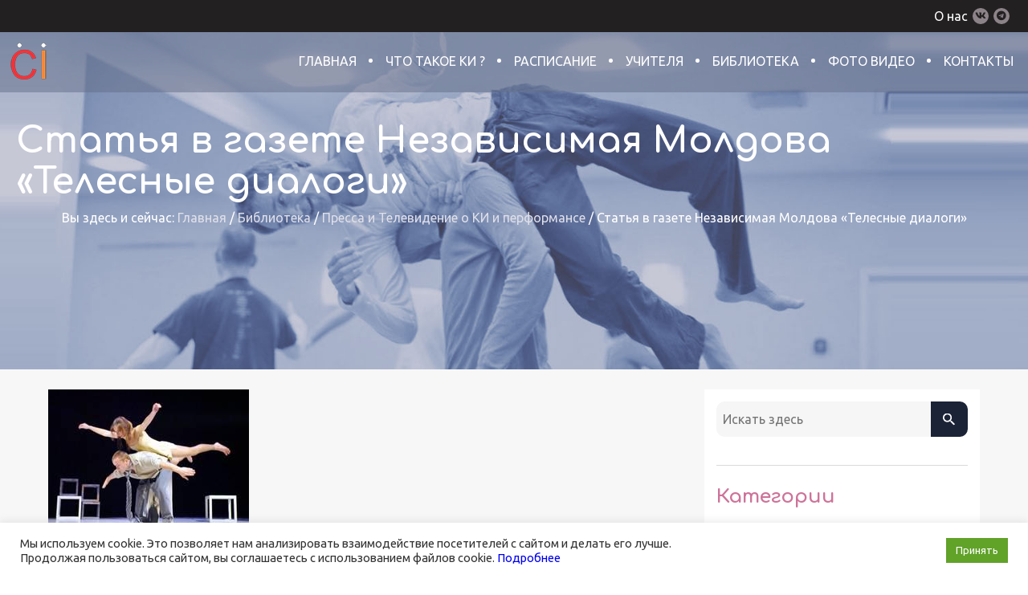

--- FILE ---
content_type: text/html; charset=UTF-8
request_url: https://www.contactimprovisation.ru/library/statya-v-gazete-nezavisimaya-moldova-telesnye-dialogi/
body_size: 23901
content:
<!doctype html>
<html lang="ru-RU" prefix="og: https://ogp.me/ns#">
<head>
    <meta charset="UTF-8">
    <meta name="viewport" content="width=device-width, initial-scale=1">
    <link rel="profile" href="https://gmpg.org/xfn/11">

    
<!-- SEO от Rank Math - https://rankmath.com/ -->
<title>Статья в газете Независимая Молдова &quot;Телесные диалоги&quot; - автор статьи Аксиния Галкина Центр Контактной Импровизации и Перформанса</title>
<meta name="description" content="Речь идет не о молодежной хореографии с уличным уклоном. Забудьте о модных направлениях последнего десятилетия. Забудьте о классике, на которой держалась вся"/>
<meta name="robots" content="follow, index, max-snippet:-1, max-video-preview:-1, max-image-preview:large"/>
<link rel="canonical" href="https://www.contactimprovisation.ru/library/statya-v-gazete-nezavisimaya-moldova-telesnye-dialogi/" />
<meta property="og:locale" content="ru_RU" />
<meta property="og:type" content="article" />
<meta property="og:title" content="Статья в газете Независимая Молдова &quot;Телесные диалоги&quot; - автор статьи Аксиния Галкина Центр Контактной Импровизации и Перформанса" />
<meta property="og:description" content="Речь идет не о молодежной хореографии с уличным уклоном. Забудьте о модных направлениях последнего десятилетия. Забудьте о классике, на которой держалась вся" />
<meta property="og:url" content="https://www.contactimprovisation.ru/library/statya-v-gazete-nezavisimaya-moldova-telesnye-dialogi/" />
<meta property="og:site_name" content="Центр Контактной Импровизации и Перформанса" />
<meta property="og:updated_time" content="2022-01-25T02:25:01+03:00" />
<meta name="twitter:card" content="summary_large_image" />
<meta name="twitter:title" content="Статья в газете Независимая Молдова &quot;Телесные диалоги&quot; - автор статьи Аксиния Галкина Центр Контактной Импровизации и Перформанса" />
<meta name="twitter:description" content="Речь идет не о молодежной хореографии с уличным уклоном. Забудьте о модных направлениях последнего десятилетия. Забудьте о классике, на которой держалась вся" />
<!-- /Rank Math WordPress SEO плагин -->

<link rel='dns-prefetch' href='//www.contactimprovisation.ru' />
<link rel="alternate" type="application/rss+xml" title="Центр Контактной Импровизации и Перформанса &raquo; Лента" href="https://www.contactimprovisation.ru/feed/" />
<link rel="alternate" type="application/rss+xml" title="Центр Контактной Импровизации и Перформанса &raquo; Лента комментариев" href="https://www.contactimprovisation.ru/comments/feed/" />
<script>
window._wpemojiSettings = {"baseUrl":"https:\/\/s.w.org\/images\/core\/emoji\/15.0.3\/72x72\/","ext":".png","svgUrl":"https:\/\/s.w.org\/images\/core\/emoji\/15.0.3\/svg\/","svgExt":".svg","source":{"concatemoji":"https:\/\/www.contactimprovisation.ru\/wp-includes\/js\/wp-emoji-release.min.js?ver=6.6.1"}};
/*! This file is auto-generated */
!function(i,n){var o,s,e;function c(e){try{var t={supportTests:e,timestamp:(new Date).valueOf()};sessionStorage.setItem(o,JSON.stringify(t))}catch(e){}}function p(e,t,n){e.clearRect(0,0,e.canvas.width,e.canvas.height),e.fillText(t,0,0);var t=new Uint32Array(e.getImageData(0,0,e.canvas.width,e.canvas.height).data),r=(e.clearRect(0,0,e.canvas.width,e.canvas.height),e.fillText(n,0,0),new Uint32Array(e.getImageData(0,0,e.canvas.width,e.canvas.height).data));return t.every(function(e,t){return e===r[t]})}function u(e,t,n){switch(t){case"flag":return n(e,"\ud83c\udff3\ufe0f\u200d\u26a7\ufe0f","\ud83c\udff3\ufe0f\u200b\u26a7\ufe0f")?!1:!n(e,"\ud83c\uddfa\ud83c\uddf3","\ud83c\uddfa\u200b\ud83c\uddf3")&&!n(e,"\ud83c\udff4\udb40\udc67\udb40\udc62\udb40\udc65\udb40\udc6e\udb40\udc67\udb40\udc7f","\ud83c\udff4\u200b\udb40\udc67\u200b\udb40\udc62\u200b\udb40\udc65\u200b\udb40\udc6e\u200b\udb40\udc67\u200b\udb40\udc7f");case"emoji":return!n(e,"\ud83d\udc26\u200d\u2b1b","\ud83d\udc26\u200b\u2b1b")}return!1}function f(e,t,n){var r="undefined"!=typeof WorkerGlobalScope&&self instanceof WorkerGlobalScope?new OffscreenCanvas(300,150):i.createElement("canvas"),a=r.getContext("2d",{willReadFrequently:!0}),o=(a.textBaseline="top",a.font="600 32px Arial",{});return e.forEach(function(e){o[e]=t(a,e,n)}),o}function t(e){var t=i.createElement("script");t.src=e,t.defer=!0,i.head.appendChild(t)}"undefined"!=typeof Promise&&(o="wpEmojiSettingsSupports",s=["flag","emoji"],n.supports={everything:!0,everythingExceptFlag:!0},e=new Promise(function(e){i.addEventListener("DOMContentLoaded",e,{once:!0})}),new Promise(function(t){var n=function(){try{var e=JSON.parse(sessionStorage.getItem(o));if("object"==typeof e&&"number"==typeof e.timestamp&&(new Date).valueOf()<e.timestamp+604800&&"object"==typeof e.supportTests)return e.supportTests}catch(e){}return null}();if(!n){if("undefined"!=typeof Worker&&"undefined"!=typeof OffscreenCanvas&&"undefined"!=typeof URL&&URL.createObjectURL&&"undefined"!=typeof Blob)try{var e="postMessage("+f.toString()+"("+[JSON.stringify(s),u.toString(),p.toString()].join(",")+"));",r=new Blob([e],{type:"text/javascript"}),a=new Worker(URL.createObjectURL(r),{name:"wpTestEmojiSupports"});return void(a.onmessage=function(e){c(n=e.data),a.terminate(),t(n)})}catch(e){}c(n=f(s,u,p))}t(n)}).then(function(e){for(var t in e)n.supports[t]=e[t],n.supports.everything=n.supports.everything&&n.supports[t],"flag"!==t&&(n.supports.everythingExceptFlag=n.supports.everythingExceptFlag&&n.supports[t]);n.supports.everythingExceptFlag=n.supports.everythingExceptFlag&&!n.supports.flag,n.DOMReady=!1,n.readyCallback=function(){n.DOMReady=!0}}).then(function(){return e}).then(function(){var e;n.supports.everything||(n.readyCallback(),(e=n.source||{}).concatemoji?t(e.concatemoji):e.wpemoji&&e.twemoji&&(t(e.twemoji),t(e.wpemoji)))}))}((window,document),window._wpemojiSettings);
</script>
<style id='wp-emoji-styles-inline-css'>

	img.wp-smiley, img.emoji {
		display: inline !important;
		border: none !important;
		box-shadow: none !important;
		height: 1em !important;
		width: 1em !important;
		margin: 0 0.07em !important;
		vertical-align: -0.1em !important;
		background: none !important;
		padding: 0 !important;
	}
</style>
<link rel='stylesheet' id='wp-block-library-css' href='https://www.contactimprovisation.ru/wp-includes/css/dist/block-library/style.min.css?ver=6.6.1' media='all' />
<style id='rank-math-toc-block-style-inline-css'>
.wp-block-rank-math-toc-block nav ol{counter-reset:item}.wp-block-rank-math-toc-block nav ol li{display:block}.wp-block-rank-math-toc-block nav ol li:before{content:counters(item, ".") ". ";counter-increment:item}

</style>
<style id='classic-theme-styles-inline-css'>
/*! This file is auto-generated */
.wp-block-button__link{color:#fff;background-color:#32373c;border-radius:9999px;box-shadow:none;text-decoration:none;padding:calc(.667em + 2px) calc(1.333em + 2px);font-size:1.125em}.wp-block-file__button{background:#32373c;color:#fff;text-decoration:none}
</style>
<style id='global-styles-inline-css'>
:root{--wp--preset--aspect-ratio--square: 1;--wp--preset--aspect-ratio--4-3: 4/3;--wp--preset--aspect-ratio--3-4: 3/4;--wp--preset--aspect-ratio--3-2: 3/2;--wp--preset--aspect-ratio--2-3: 2/3;--wp--preset--aspect-ratio--16-9: 16/9;--wp--preset--aspect-ratio--9-16: 9/16;--wp--preset--color--black: #000000;--wp--preset--color--cyan-bluish-gray: #abb8c3;--wp--preset--color--white: #ffffff;--wp--preset--color--pale-pink: #f78da7;--wp--preset--color--vivid-red: #cf2e2e;--wp--preset--color--luminous-vivid-orange: #ff6900;--wp--preset--color--luminous-vivid-amber: #fcb900;--wp--preset--color--light-green-cyan: #7bdcb5;--wp--preset--color--vivid-green-cyan: #00d084;--wp--preset--color--pale-cyan-blue: #8ed1fc;--wp--preset--color--vivid-cyan-blue: #0693e3;--wp--preset--color--vivid-purple: #9b51e0;--wp--preset--gradient--vivid-cyan-blue-to-vivid-purple: linear-gradient(135deg,rgba(6,147,227,1) 0%,rgb(155,81,224) 100%);--wp--preset--gradient--light-green-cyan-to-vivid-green-cyan: linear-gradient(135deg,rgb(122,220,180) 0%,rgb(0,208,130) 100%);--wp--preset--gradient--luminous-vivid-amber-to-luminous-vivid-orange: linear-gradient(135deg,rgba(252,185,0,1) 0%,rgba(255,105,0,1) 100%);--wp--preset--gradient--luminous-vivid-orange-to-vivid-red: linear-gradient(135deg,rgba(255,105,0,1) 0%,rgb(207,46,46) 100%);--wp--preset--gradient--very-light-gray-to-cyan-bluish-gray: linear-gradient(135deg,rgb(238,238,238) 0%,rgb(169,184,195) 100%);--wp--preset--gradient--cool-to-warm-spectrum: linear-gradient(135deg,rgb(74,234,220) 0%,rgb(151,120,209) 20%,rgb(207,42,186) 40%,rgb(238,44,130) 60%,rgb(251,105,98) 80%,rgb(254,248,76) 100%);--wp--preset--gradient--blush-light-purple: linear-gradient(135deg,rgb(255,206,236) 0%,rgb(152,150,240) 100%);--wp--preset--gradient--blush-bordeaux: linear-gradient(135deg,rgb(254,205,165) 0%,rgb(254,45,45) 50%,rgb(107,0,62) 100%);--wp--preset--gradient--luminous-dusk: linear-gradient(135deg,rgb(255,203,112) 0%,rgb(199,81,192) 50%,rgb(65,88,208) 100%);--wp--preset--gradient--pale-ocean: linear-gradient(135deg,rgb(255,245,203) 0%,rgb(182,227,212) 50%,rgb(51,167,181) 100%);--wp--preset--gradient--electric-grass: linear-gradient(135deg,rgb(202,248,128) 0%,rgb(113,206,126) 100%);--wp--preset--gradient--midnight: linear-gradient(135deg,rgb(2,3,129) 0%,rgb(40,116,252) 100%);--wp--preset--font-size--small: 13px;--wp--preset--font-size--medium: 20px;--wp--preset--font-size--large: 36px;--wp--preset--font-size--x-large: 42px;--wp--preset--spacing--20: 0.44rem;--wp--preset--spacing--30: 0.67rem;--wp--preset--spacing--40: 1rem;--wp--preset--spacing--50: 1.5rem;--wp--preset--spacing--60: 2.25rem;--wp--preset--spacing--70: 3.38rem;--wp--preset--spacing--80: 5.06rem;--wp--preset--shadow--natural: 6px 6px 9px rgba(0, 0, 0, 0.2);--wp--preset--shadow--deep: 12px 12px 50px rgba(0, 0, 0, 0.4);--wp--preset--shadow--sharp: 6px 6px 0px rgba(0, 0, 0, 0.2);--wp--preset--shadow--outlined: 6px 6px 0px -3px rgba(255, 255, 255, 1), 6px 6px rgba(0, 0, 0, 1);--wp--preset--shadow--crisp: 6px 6px 0px rgba(0, 0, 0, 1);}:where(.is-layout-flex){gap: 0.5em;}:where(.is-layout-grid){gap: 0.5em;}body .is-layout-flex{display: flex;}.is-layout-flex{flex-wrap: wrap;align-items: center;}.is-layout-flex > :is(*, div){margin: 0;}body .is-layout-grid{display: grid;}.is-layout-grid > :is(*, div){margin: 0;}:where(.wp-block-columns.is-layout-flex){gap: 2em;}:where(.wp-block-columns.is-layout-grid){gap: 2em;}:where(.wp-block-post-template.is-layout-flex){gap: 1.25em;}:where(.wp-block-post-template.is-layout-grid){gap: 1.25em;}.has-black-color{color: var(--wp--preset--color--black) !important;}.has-cyan-bluish-gray-color{color: var(--wp--preset--color--cyan-bluish-gray) !important;}.has-white-color{color: var(--wp--preset--color--white) !important;}.has-pale-pink-color{color: var(--wp--preset--color--pale-pink) !important;}.has-vivid-red-color{color: var(--wp--preset--color--vivid-red) !important;}.has-luminous-vivid-orange-color{color: var(--wp--preset--color--luminous-vivid-orange) !important;}.has-luminous-vivid-amber-color{color: var(--wp--preset--color--luminous-vivid-amber) !important;}.has-light-green-cyan-color{color: var(--wp--preset--color--light-green-cyan) !important;}.has-vivid-green-cyan-color{color: var(--wp--preset--color--vivid-green-cyan) !important;}.has-pale-cyan-blue-color{color: var(--wp--preset--color--pale-cyan-blue) !important;}.has-vivid-cyan-blue-color{color: var(--wp--preset--color--vivid-cyan-blue) !important;}.has-vivid-purple-color{color: var(--wp--preset--color--vivid-purple) !important;}.has-black-background-color{background-color: var(--wp--preset--color--black) !important;}.has-cyan-bluish-gray-background-color{background-color: var(--wp--preset--color--cyan-bluish-gray) !important;}.has-white-background-color{background-color: var(--wp--preset--color--white) !important;}.has-pale-pink-background-color{background-color: var(--wp--preset--color--pale-pink) !important;}.has-vivid-red-background-color{background-color: var(--wp--preset--color--vivid-red) !important;}.has-luminous-vivid-orange-background-color{background-color: var(--wp--preset--color--luminous-vivid-orange) !important;}.has-luminous-vivid-amber-background-color{background-color: var(--wp--preset--color--luminous-vivid-amber) !important;}.has-light-green-cyan-background-color{background-color: var(--wp--preset--color--light-green-cyan) !important;}.has-vivid-green-cyan-background-color{background-color: var(--wp--preset--color--vivid-green-cyan) !important;}.has-pale-cyan-blue-background-color{background-color: var(--wp--preset--color--pale-cyan-blue) !important;}.has-vivid-cyan-blue-background-color{background-color: var(--wp--preset--color--vivid-cyan-blue) !important;}.has-vivid-purple-background-color{background-color: var(--wp--preset--color--vivid-purple) !important;}.has-black-border-color{border-color: var(--wp--preset--color--black) !important;}.has-cyan-bluish-gray-border-color{border-color: var(--wp--preset--color--cyan-bluish-gray) !important;}.has-white-border-color{border-color: var(--wp--preset--color--white) !important;}.has-pale-pink-border-color{border-color: var(--wp--preset--color--pale-pink) !important;}.has-vivid-red-border-color{border-color: var(--wp--preset--color--vivid-red) !important;}.has-luminous-vivid-orange-border-color{border-color: var(--wp--preset--color--luminous-vivid-orange) !important;}.has-luminous-vivid-amber-border-color{border-color: var(--wp--preset--color--luminous-vivid-amber) !important;}.has-light-green-cyan-border-color{border-color: var(--wp--preset--color--light-green-cyan) !important;}.has-vivid-green-cyan-border-color{border-color: var(--wp--preset--color--vivid-green-cyan) !important;}.has-pale-cyan-blue-border-color{border-color: var(--wp--preset--color--pale-cyan-blue) !important;}.has-vivid-cyan-blue-border-color{border-color: var(--wp--preset--color--vivid-cyan-blue) !important;}.has-vivid-purple-border-color{border-color: var(--wp--preset--color--vivid-purple) !important;}.has-vivid-cyan-blue-to-vivid-purple-gradient-background{background: var(--wp--preset--gradient--vivid-cyan-blue-to-vivid-purple) !important;}.has-light-green-cyan-to-vivid-green-cyan-gradient-background{background: var(--wp--preset--gradient--light-green-cyan-to-vivid-green-cyan) !important;}.has-luminous-vivid-amber-to-luminous-vivid-orange-gradient-background{background: var(--wp--preset--gradient--luminous-vivid-amber-to-luminous-vivid-orange) !important;}.has-luminous-vivid-orange-to-vivid-red-gradient-background{background: var(--wp--preset--gradient--luminous-vivid-orange-to-vivid-red) !important;}.has-very-light-gray-to-cyan-bluish-gray-gradient-background{background: var(--wp--preset--gradient--very-light-gray-to-cyan-bluish-gray) !important;}.has-cool-to-warm-spectrum-gradient-background{background: var(--wp--preset--gradient--cool-to-warm-spectrum) !important;}.has-blush-light-purple-gradient-background{background: var(--wp--preset--gradient--blush-light-purple) !important;}.has-blush-bordeaux-gradient-background{background: var(--wp--preset--gradient--blush-bordeaux) !important;}.has-luminous-dusk-gradient-background{background: var(--wp--preset--gradient--luminous-dusk) !important;}.has-pale-ocean-gradient-background{background: var(--wp--preset--gradient--pale-ocean) !important;}.has-electric-grass-gradient-background{background: var(--wp--preset--gradient--electric-grass) !important;}.has-midnight-gradient-background{background: var(--wp--preset--gradient--midnight) !important;}.has-small-font-size{font-size: var(--wp--preset--font-size--small) !important;}.has-medium-font-size{font-size: var(--wp--preset--font-size--medium) !important;}.has-large-font-size{font-size: var(--wp--preset--font-size--large) !important;}.has-x-large-font-size{font-size: var(--wp--preset--font-size--x-large) !important;}
:where(.wp-block-post-template.is-layout-flex){gap: 1.25em;}:where(.wp-block-post-template.is-layout-grid){gap: 1.25em;}
:where(.wp-block-columns.is-layout-flex){gap: 2em;}:where(.wp-block-columns.is-layout-grid){gap: 2em;}
:root :where(.wp-block-pullquote){font-size: 1.5em;line-height: 1.6;}
</style>
<link rel='stylesheet' id='cookie-law-info-css' href='https://www.contactimprovisation.ru/wp-content/plugins/cookie-law-info/public/css/cookie-law-info-public.css?ver=2.0.6' media='all' />
<link rel='stylesheet' id='cookie-law-info-gdpr-css' href='https://www.contactimprovisation.ru/wp-content/plugins/cookie-law-info/public/css/cookie-law-info-gdpr.css?ver=2.0.6' media='all' />
<link rel='stylesheet' id='es-notifications-admin-style-css' href='https://www.contactimprovisation.ru/wp-content/plugins/es-notifications/css/admin-style.css?ver=6.6.1' media='all' />
<link rel='stylesheet' id='modal-subsciber-admin-style-css' href='https://www.contactimprovisation.ru/wp-content/plugins/modal-subscriber/css/admin-style.css?ver=6.6.1' media='all' />
<link rel='stylesheet' id='yogafit-style-jquery-fancybox-css' href='https://www.contactimprovisation.ru/wp-content/themes/yogafit/css/jquery.fancybox.min.css' media='all' />
<link rel='stylesheet' id='yogafit-style-main-css' href='https://www.contactimprovisation.ru/wp-content/themes/yogafit/css/style.min.css?ver=29' media='all' />
<script src="https://www.contactimprovisation.ru/wp-content/themes/yogafit/js/jquery-3.6.0.min.js" id="jquery-js"></script>
<script id="cookie-law-info-js-extra">
var Cli_Data = {"nn_cookie_ids":[],"cookielist":[],"non_necessary_cookies":[],"ccpaEnabled":"","ccpaRegionBased":"","ccpaBarEnabled":"","strictlyEnabled":["necessary","obligatoire"],"ccpaType":"gdpr","js_blocking":"1","custom_integration":"","triggerDomRefresh":"","secure_cookies":""};
var cli_cookiebar_settings = {"animate_speed_hide":"500","animate_speed_show":"500","background":"#FFF","border":"#b1a6a6c2","border_on":"","button_1_button_colour":"#61a229","button_1_button_hover":"#4e8221","button_1_link_colour":"#fff","button_1_as_button":"1","button_1_new_win":"","button_2_button_colour":"#333","button_2_button_hover":"#292929","button_2_link_colour":"#444","button_2_as_button":"","button_2_hidebar":"","button_3_button_colour":"#dedfe0","button_3_button_hover":"#b2b2b3","button_3_link_colour":"#333333","button_3_as_button":"1","button_3_new_win":"","button_4_button_colour":"#dedfe0","button_4_button_hover":"#b2b2b3","button_4_link_colour":"#333333","button_4_as_button":"1","button_7_button_colour":"#61a229","button_7_button_hover":"#4e8221","button_7_link_colour":"#fff","button_7_as_button":"1","button_7_new_win":"","font_family":"inherit","header_fix":"","notify_animate_hide":"1","notify_animate_show":"","notify_div_id":"#cookie-law-info-bar","notify_position_horizontal":"right","notify_position_vertical":"bottom","scroll_close":"","scroll_close_reload":"","accept_close_reload":"","reject_close_reload":"","showagain_tab":"","showagain_background":"#fff","showagain_border":"#000","showagain_div_id":"#cookie-law-info-again","showagain_x_position":"100px","text":"#333333","show_once_yn":"","show_once":"10000","logging_on":"","as_popup":"","popup_overlay":"1","bar_heading_text":"","cookie_bar_as":"banner","popup_showagain_position":"bottom-right","widget_position":"left"};
var log_object = {"ajax_url":"https:\/\/www.contactimprovisation.ru\/wp-admin\/admin-ajax.php"};
</script>
<script src="https://www.contactimprovisation.ru/wp-content/plugins/cookie-law-info/public/js/cookie-law-info-public.js?ver=2.0.6" id="cookie-law-info-js"></script>
<script src="https://www.contactimprovisation.ru/wp-content/plugins/es-notifications/js/admin-script.js?ver=6.6.1" id="es-notifications-admin-script-js"></script>
<script src="https://www.contactimprovisation.ru/wp-content/plugins/modal-subscriber/js/admin-script.js?ver=6.6.1" id="modal-subsciber-admin-script-js"></script>
<link rel="https://api.w.org/" href="https://www.contactimprovisation.ru/wp-json/" /><link rel="EditURI" type="application/rsd+xml" title="RSD" href="https://www.contactimprovisation.ru/xmlrpc.php?rsd" />
<meta name="generator" content="WordPress 6.6.1" />
<link rel='shortlink' href='https://www.contactimprovisation.ru/?p=703' />
<link rel="alternate" title="oEmbed (JSON)" type="application/json+oembed" href="https://www.contactimprovisation.ru/wp-json/oembed/1.0/embed?url=https%3A%2F%2Fwww.contactimprovisation.ru%2Flibrary%2Fstatya-v-gazete-nezavisimaya-moldova-telesnye-dialogi%2F" />
<link rel="alternate" title="oEmbed (XML)" type="text/xml+oembed" href="https://www.contactimprovisation.ru/wp-json/oembed/1.0/embed?url=https%3A%2F%2Fwww.contactimprovisation.ru%2Flibrary%2Fstatya-v-gazete-nezavisimaya-moldova-telesnye-dialogi%2F&#038;format=xml" />
<style>.recentcomments a{display:inline !important;padding:0 !important;margin:0 !important;}</style><link rel="icon" href="https://www.contactimprovisation.ru/wp-content/uploads/2022/02/cropped-ci-favicon-32x32.png" sizes="32x32" />
<link rel="icon" href="https://www.contactimprovisation.ru/wp-content/uploads/2022/02/cropped-ci-favicon-192x192.png" sizes="192x192" />
<link rel="apple-touch-icon" href="https://www.contactimprovisation.ru/wp-content/uploads/2022/02/cropped-ci-favicon-180x180.png" />
<meta name="msapplication-TileImage" content="https://www.contactimprovisation.ru/wp-content/uploads/2022/02/cropped-ci-favicon-270x270.png" />
		<style id="wp-custom-css">
			iframe {
	width:100%;
}

.check {
	display:none;
}

@media screen and (max-width: 600px) {
	iframe {
		height:200px!important;
	}
	
	.footer-rights a {
		white-space: normal;
	}
}

.footer-rights {
	flex-wrap:wrap;
}

.kate-caption {
	max-width: 100%;
}

.kate-caption figcaption {
	font-size: .8em;
	font-style: italic;
}
		</style>
		    <style type="text/css">
        :root {
        --color-menu-first: rgba(100, 111, 135, 0.3);
        --color-menu-second: rgba(100, 111, 135, 0.7);
        }
    </style>
</head>

<body class="post_library-template-default single single-post_library postid-703 schedule">
<div class="wrapper">
    <header class="header">
        <div class="header-socials">
            <div class="container">
                <ul>
                    <li class="header-socials__about"><a href="https://www.contactimprovisation.ru/about/">О нас</a></li>
                                                                <li><a href="https://vk.com/contact.improvisation" target="_blank"><i class="fab fa-vk"></i></a></li>
                                            <li><a href="https://t.me/cimsk" target="_blank"><i class="fab fa-telegram"></i></a></li>
                                    </ul>
            </div>
        </div>
        <div class="header-menu__mob-wrap">
            <div class="header-menu__mob-btn">
                <i class="fas fa-bars"></i>
            </div>
            <div class="header-menu__logo header-menu__logo-mob">
                <a class="logo" href="https://www.contactimprovisation.ru/">
                    <img src="https://www.contactimprovisation.ru/wp-content/uploads/2022/02/logo-ci.png" alt="">
                </a>
            </div>
        </div>

        <div class="header-menu__mob ">
            <div class="header-menu__wrap-mob">
                <!-- <div class="container"> -->
                <div class="header-menu__top">
                    <div class="header-menu__nav">
                        <nav>
                            <ul>
                                
                                <ul class="menu">
                                                                                                                        <li>
                                                <a class="" href="https://www.contactimprovisation.ru/">
                                                    Главная                                                </a>
                                                                                                                                            </li>
                                                                                                                                                                <li>
                                                <a class="" href="https://www.contactimprovisation.ru/category-library/chto-takoe-kontaktnaya-improvizacziya-chavo-chasto-zadavaemye-voprosy/">
                                                    Что такое КИ ?                                                </a>
                                                                                                                                            </li>
                                                                                                                                                                <li>
                                                <a class="" href="https://www.contactimprovisation.ru/events/">
                                                    Расписание                                                </a>
                                                                                                                                            </li>
                                                                                                                                                                <li>
                                                <a class="" href="https://www.contactimprovisation.ru/category-leaders/vedushhie-czentra-ki-v-moskve/">
                                                    Учителя                                                </a>
                                                                                                                                            </li>
                                                                                                                                                                <li>
                                                <a class="" href="https://www.contactimprovisation.ru/library/">
                                                    Библиотека                                                </a>
                                                                                                                                            </li>
                                                                                                                                                                <li>
                                                <a class="" href="https://www.contactimprovisation.ru/photo-video/">
                                                    Фото Видео                                                </a>
                                                                                                                                            </li>
                                                                                                                                                                <li>
                                                <a class="" href="https://www.contactimprovisation.ru/contacts/">
                                                    Контакты                                                </a>
                                                                                                                                            </li>
                                                                                                            </ul>
                        </nav>
                    </div>
                </div>
                <!-- </div> -->
            </div>

        </div>
                <div class="header-menu header-menu_attachment" style="background-image: url(https://www.contactimprovisation.ru/wp-content/uploads/2022/02/biblioteka.png);">
            <div class="header-menu__wrap">
                <div class="container">
                    <div class="header-menu__top">
                        <div class="header-menu__logo">
                            <a class="logo" href="https://www.contactimprovisation.ru/">
                                <img src="https://www.contactimprovisation.ru/wp-content/uploads/2022/02/logo-ci.png" alt="">
                            </a>
                        </div>
                        <div class="header-menu__nav">
                            <nav>
                                <ul>
                                                                                                                        <li class="">
                                                <a class="" href="https://www.contactimprovisation.ru/">
                                                    Главная                                                </a>
                                                                                                                                            </li>
                                                                                                                                                                <li class="">
                                                <a class="" href="https://www.contactimprovisation.ru/category-library/chto-takoe-kontaktnaya-improvizacziya-chavo-chasto-zadavaemye-voprosy/">
                                                    Что такое КИ ?                                                </a>
                                                                                                                                            </li>
                                                                                                                                                                <li class="schedule-link">
                                                <a class="" href="https://www.contactimprovisation.ru/events/">
                                                    Расписание                                                </a>
                                                                                                                                            </li>
                                                                                                                                                                <li class="">
                                                <a class="" href="https://www.contactimprovisation.ru/category-leaders/vedushhie-czentra-ki-v-moskve/">
                                                    Учителя                                                </a>
                                                                                                                                            </li>
                                                                                                                                                                <li class="">
                                                <a class="" href="https://www.contactimprovisation.ru/library/">
                                                    Библиотека                                                </a>
                                                                                                                                            </li>
                                                                                                                                                                <li class="">
                                                <a class="" href="https://www.contactimprovisation.ru/photo-video/">
                                                    Фото Видео                                                </a>
                                                                                                                                            </li>
                                                                                                                                                                <li class="">
                                                <a class="" href="https://www.contactimprovisation.ru/contacts/">
                                                    Контакты                                                </a>
                                                                                                                                            </li>
                                                                                                            </ul>
                            </nav>
                        </div>
                    </div>
                </div>
            </div>
                        <div class="header-menu__bottom">
                <div class="container">
                    <div class="header-menu__text">

                        <h1 class="header-menu__title">
                            Статья в газете Независимая Молдова &#171;Телесные диалоги&#187;                        </h1>
                        <div class="header-menu__bread">
                            <div class="header-menu__bread-inner">
                                <span>Вы здесь и сейчас: </span>
                                <!-- Breadcrumb NavXT 6.6.0 -->
<span property="itemListElement" typeof="ListItem"><a property="item" typeof="WebPage" title="Перейти к Главной." href="https://www.contactimprovisation.ru" class="home" ><span property="name">Главная</span></a><meta property="position" content="1"></span><span class="breadcrumbs_sep"> / </span><span property="itemListElement" typeof="ListItem"><a property="item" typeof="WebPage" title="Перейти к Библиотека." href="https://www.contactimprovisation.ru/library/" class="post post-post_library-archive" ><span property="name">Библиотека</span></a><meta property="position" content="2"></span><span class="breadcrumbs_sep"> / </span><span property="itemListElement" typeof="ListItem"><a property="item" typeof="WebPage" title="Go to the Пресса и Телевидение о КИ и перформансе Рубрики archives." href="https://www.contactimprovisation.ru/category-library/pressa-i-televidenie-o-ki-i-performanse/" class="taxonomy category-library" ><span property="name">Пресса и Телевидение о КИ и перформансе</span></a><meta property="position" content="3"></span><span class="breadcrumbs_sep"> / </span><span property="itemListElement" typeof="ListItem"><span property="name" class="post post-post_library current-item">Статья в газете Независимая Молдова &#171;Телесные диалоги&#187;</span><meta property="url" content="https://www.contactimprovisation.ru/library/statya-v-gazete-nezavisimaya-moldova-telesnye-dialogi/"><meta property="position" content="4"></span>                                
                            </div>
                        </div>
                    </div>
                </div>
            </div>
                    </div>
            </header>

    <main class="main">
        <div class="button-top">
            <i class="fas fa-chevron-up"></i>
        </div>
        <section class="events">
            <div class="container">
                <div class="events-wrap">
                    <div class="events-left">
                        <div class="events-left__img">
                            <img width="250" height="167" src="https://www.contactimprovisation.ru/wp-content/uploads/2022/01/statya-v-gazete-nezavisimaya-moldova-telesnye-dialogi.jpg" class="attachment-yogafit-800 size-yogafit-800 wp-post-image" alt="Статья в газете Независимая Молдова &quot;Телесные диалоги&quot; Аксиния Галкина - Центр Контактной Импровизации в Москве (КИМ)" decoding="async" title="Статья в газете Независимая Молдова &quot;Телесные диалоги&quot;">"
                        </div>
                        <div class="events-left__info">
                            <h2 class="events-left__title">
                                Статья в газете Независимая Молдова &#171;Телесные диалоги&#187;                                                            </h2>
                                                        <div class="tags-list">
                                                            </div>
                            <div class="events-left__text">
                                <p><b>16.07.2010</b><br>
                                    <b>Аксиния Галкина<br></b>
                                </p>
                                <p><i>Речь идет не о молодежной хореографии с уличным уклоном. Забудьте о модных направлениях последнего десятилетия. Забудьте о классике, на которой держалась вся эта современность. Забудьте о народности, которой питалась классика. Забудьте все, что вы знали о хореографии и о собственном теле. Вас не было вчера и не будет завтра. Вы существуете только здесь и сейчас. Прислушайтесь к своему сердцебиению, почувствуйте дыхание партнера, уловите общий ритм. А теперь танцуйте. Как? Тело подскажет. Положитесь на его разум. </i></p>
<p>Это и есть современный танец &#8212; то, что почти две недели пытался постичь весь хореографически продвинутый Кишинев. И зовется он контактной импровизацией. Многие уверены, что танец &#8212; это своего рода религия. Разные виды хореографии &#8212; для разных людей. Кому подходит контактная импровизация? Людям богатым, богатым внутренне, которые могут чем-то поделиться. Бедные всегда хотят что-то для себя. Здесь другой случай. Танцор делится тем, что у него есть. Если он делает это искренне, и его партнер отвечает тем же, возникает что-то общее. Танцоры в таком телесно-философском сплаве чувствуют себя более значимыми, чем были по отдельности. Это и есть суть контактной импровизации. </p>
<p>Приверженцы хореографической эзотерики считают контактную импровизацию целым явлением. Это сплав танца, спорта, театра, психологии и секса. Она позволяет партнерам вести спонтанный телесный диалог. Играя силами гравитации инерции, используя друг друга в качестве опоры, они находят в обычном прикосновении почву для импровизации и вдохновение для творчества. Все происходит без слов. Танец рождается и развивается спонтанно. В каком направлении &#8212; зависит от контакта между танцующими. Кстати, в контактной импровизации партнерами могут быть не только люди, а любой предмет из окружающего мира &#8212; пол, стены, стулья, столы. </p>
<p>В Кишиневе контактной импровизацией стали заниматься в 90-ых годах. Усилиями пионеров Анжелы Доний, Александры Сошниковой, Сергея Головни сегодня она вылилась в целое движение танцоров, практикующих современную хореографию. В феврале 2000 года появилась Ассоциация развития современного танца в Молдове, которую возглавил Виталий Еремчей. Тогда же стал проводиться ежегодный фестиваль. Каждый раз молдавский зритель открывал для себя новые возможности контактной импровизации и знакомился с достижениями в области современного танца. </p>
<p>В нынешнем &#8212; пятом фестивале современного танца участвовали представители из тринадцати стран: Молдовы, Венгрии, Румынии, Германии, Швеции, Франции, Словении, Украины, Беларуси, России, Болгарии, Литвы, Эстонии. Двенадцать дней проводились мастер-классы и ателье, демонстрировались соло-проекты, проходили презентации танцевальных организаций, джемы и спектакли для зрителей. </p>
<p>Поскольку Международный фестиваль современного танца является также и творческой лабораторией, в нем участвовали не только профессиональные танцовщики, хореографы и педагоги, но и все, кому хотелось попробовать свои силы в контактной импровизации, почувствовать красоту и привлекательность этого вида искусства. Таких оказалось немало. </p>
<p><b> Жизнь &#8212; это танец, и потому танцевать надо хорошо </b></p>
<p>О современной хореографии, фестивале и законах жизни размышляет гостья из России, наша бывшая соотечественница <a class="enter3" href="https://www.contactimprovisation.ru/leaders/anzhelika-donij/">Анжела Доний</a>. </p>
<p><b>Справка &#171;НМ&#187;:</b> <br />
<i> <a class="enter3" href="https://www.contactimprovisation.ru/leaders/anzhelika-donij/">Анджела Доний</a> родилась в Кишиневе. Балетмейстер, педагог, перформер. Окончила Высшую профсоюзную школу культуры в Санкт-Петербурге (факультет хореографии) в 1985 году. Десять лет работала хореографом в театре абсурда им. Эжена Ионеско. С 1999-го живет в Москве и преподает технику контактной импровизации. Организатор первых регулярных джем-уроков контактной импровизации в Москве. С 2000 года &#8212; постоянный член Международной конференции преподавателей контактной импровизации. </i><br />
<b><br />
&#8212; Анжела, вы десять лет работали хореографом в театре им. Эжена Ионеско. В России сотрудничество с театрами продолжилось? <br />
</b><br />
&#8212; В этом году меня пригласили в московский театр &#171;Практика&#187;. Он очень похож на театр Ионеско. Это театр творческих экспериментов и свободы. Мне было интересно сотрудничать с ним. Я как бы вернулась на несколько лет назад. Участвовала в спектакле Н. Есиненко. Там у меня была роль без слов. С публикой общалась только языком тела. Но для меня это самое приемлемое общение. <br />
<b><br />
&#8212; Как вы объясните человеку, далекому от хореографии, что такое контактная импровизация? <br />
</b><br />
&#8212; Словами это сложно объяснить. Надо прийти на урок и понять все через движение. А вообще это танец, в котором возможно проявление театральности, игры, эмоциональной открытости, который мог бы привлечь внимание случайного зрителя и быть интересным не только исполнителю. Танец, в котором есть место парадоксу, серьезности и юмору. Это состояние сознания, когда тело, эмоции, логика и образное мышление совпадают во времени и пространстве. Когда, доверяясь своей интуиции, можно проектировать движение в танце, предвосхищая, оттачивая свою интуицию и инстинкты. <br />
<b><br />
&#8212; А как вы узнали о контактной импровизации? <br />
</b><br />
&#8212; С контактной импровизацией я столкнулась в Вене на школе по современной хореографии. Это сразу изменило мой подход к пониманию движения. Изменило мою жизнь. Сначала контактная импровизация занимала только ее часть. Теперь вся жизнь состоит из этого танца. Танцует мой муж, танцует мой сын, танцуют окружающие меня люди. Через него мы становимся ближе, начинаем лучше понимать друг друга. Ведь постигая физические законы, мы открываем для себя законы жизни. <br />
<b><br />
&#8212; Выходит, танец для вас &#8212; средство познания мира? <br />
</b><br />
&#8212; С тех пор как я начала осознавать себя творческой личностью, я танцую, или учусь танцевать, или учу танцевать. В остальных случаях &#8212; я размышляю о теле, танце, их месте в нашей жизни. Я путешествую по миру, встречаюсь с личностями, с которыми, кроме обычного общения, я танцую. Танцую на сцене, в зале, на улице, в кафе. Мне нравится кубинская поговорка: Жизнь &#8212; это танец, и потому танцевать надо хорошо. <br />
<b><br />
&#8212; Насколько популярно это движение в России? <br />
</b><br />
&#8212; В Москве недавно прошел первый фестиваль по контактной импровизации. Было 150 участников. К нам приехали 18 учителей. Получился настоящий праздник, о котором я мечтала. Знаете, если у вас есть группа людей, на которых можно положиться, то все получится. Это закон контактной импровизации. Это закон жизни. В Молдове популярность современной хореографии тоже растет. Посмотрите, мы начинали вчетвером. Теперь собралась целая группа почитателей контактной импровизации. Я думаю, если у вас есть мечта, нужно верить в нее до конца. Мы верили, что современная хореография займет достойное место среди классических видов танца. И вот результат &#8212; нас знает вся Европа.</p>
                            </div>
                        </div>
                    </div>
                    <div class="events-right">
    <div class="events-right__inner">
        <div class="search-block">
            <form action="/library/">
                <input type="text" name="s" placeholder="Искать здесь" value="">
                <input type="submit" value="">
                <img src="https://www.contactimprovisation.ru/wp-content/themes/yogafit/images/searching-glass.svg" alt="">
            </form>
        </div>
    </div>
    <div class="events-right__inner">
        <h3>Категории</h3>
        
        <div class="categories-widget">
                                            <div>
                    <a href="https://www.contactimprovisation.ru/category-library/chto-takoe-kontaktnaya-improvizacziya-chavo-chasto-zadavaemye-voprosy/">
                        Что такое Контактная Импровизация (ЧаВо - Часто Задаваемые Вопросы !)                                            </a>
                </div>
                <hr>
                                            <div>
                    <a href="https://www.contactimprovisation.ru/category-library/pressa-i-televidenie-o-ki-i-performanse/">
                        Пресса и Телевидение о КИ и перформансе                                            </a>
                </div>
                <hr>
                                            <div>
                    <a href="https://www.contactimprovisation.ru/category-library/o-kontaktnoj-improvizaczii/">
                        О контактной импровизации                                                    <span style="color: #f58787;">Новое !</span>
                                            </a>
                </div>
                <hr>
                                            <div>
                    <a href="https://www.contactimprovisation.ru/category-library/o-performanse/">
                        О Перформансе                                                    <span style="color: #f58787;">Рекомендуем !</span>
                                            </a>
                </div>
                <hr>
                                            <div>
                    <a href="https://www.contactimprovisation.ru/category-library/praktika/">
                        Практика                                                    <span style="color: #f58787;">Важно !</span>
                                            </a>
                </div>
                <hr>
                                            <div>
                    <a href="https://www.contactimprovisation.ru/category-library/tanecz-i-psihologiya/">
                        Танец и Психология                                            </a>
                </div>
                <hr>
                                            <div>
                    <a href="https://www.contactimprovisation.ru/category-library/kontaktnaya-improvizacziya-v-vode/">
                        Контактная Импровизация в воде                                            </a>
                </div>
                <hr>
                                            <div>
                    <a href="https://www.contactimprovisation.ru/category-library/raznoe/">
                        Разное                                            </a>
                </div>
                <hr>
                                            <div>
                    <a href="https://www.contactimprovisation.ru/category-library/archive/">
                        Архив                                            </a>
                </div>
                <hr>
                    </div>

    </div>
                <div class="events-right__inner">
            <h3>Облако Тэгов</h3>
            <div class="tags-list">
                                    <a href="https://www.contactimprovisation.ru/tag/princzipy-ki/" class="tag">
                        принципы ки                    </a>
                                    <a href="https://www.contactimprovisation.ru/tag/jorg-hassman/" class="tag">
                        Йорг Хассман                    </a>
                                    <a href="https://www.contactimprovisation.ru/tag/anzhelika-donij/" class="tag">
                        Анжелика Доний                    </a>
                                    <a href="https://www.contactimprovisation.ru/tag/sozerczatelnyj-tanecz/" class="tag">
                        созерцательный танец                    </a>
                                    <a href="https://www.contactimprovisation.ru/tag/kivvode/" class="tag">
                        кивводе                    </a>
                                    <a href="https://www.contactimprovisation.ru/tag/bodivork/" class="tag">
                        бодиворк                    </a>
                                    <a href="https://www.contactimprovisation.ru/tag/zdorove/" class="tag">
                        здоровье                    </a>
                                    <a href="https://www.contactimprovisation.ru/tag/kak-uchitsya/" class="tag">
                        как учиться                    </a>
                                    <a href="https://www.contactimprovisation.ru/tag/dzhem/" class="tag">
                        джем                    </a>
                                    <a href="https://www.contactimprovisation.ru/tag/kak-uchitsya-ki/" class="tag">
                        как учиться ки                    </a>
                                    <a href="https://www.contactimprovisation.ru/tag/instrukcziya/" class="tag">
                        инструкция                    </a>
                                    <a href="https://www.contactimprovisation.ru/tag/autentichnoe-dvizhenie/" class="tag">
                        аутентичное движение                    </a>
                                    <a href="https://www.contactimprovisation.ru/tag/nensi-stark-smit/" class="tag">
                        Нэнси Старк Смит                    </a>
                                    <a href="https://www.contactimprovisation.ru/tag/smi/" class="tag">
                        СМИ                    </a>
                                    <a href="https://www.contactimprovisation.ru/tag/underscore/" class="tag">
                        UnderScore                    </a>
                                    <a href="https://www.contactimprovisation.ru/tag/mysli-o-kontaktnoj-improvizaczii/" class="tag">
                        Мысли о Контактной Импровизации                    </a>
                                    <a href="https://www.contactimprovisation.ru/tag/stiv-pekston/" class="tag">
                        Стив Пэкстон                    </a>
                                    <a href="https://www.contactimprovisation.ru/tag/rej-chang/" class="tag">
                        Рей Чанг                    </a>
                                    <a href="https://www.contactimprovisation.ru/tag/martin-keo/" class="tag">
                        Мартин Кео                    </a>
                                    <a href="https://www.contactimprovisation.ru/tag/deniel-lepkof/" class="tag">
                        Дэниел Лепкоф                    </a>
                                    <a href="https://www.contactimprovisation.ru/tag/arie-burshtejn/" class="tag">
                        Арие Бурштейн                    </a>
                                    <a href="https://www.contactimprovisation.ru/tag/sintiya-novak/" class="tag">
                        Синтия Новак                    </a>
                            </div>

        </div>
                        <div class="events-right__inner">
            <h3>Последние статьи</h3>
            <ul class="last-articles">
                                                        <li>
                        <div href="https://www.contactimprovisation.ru/library/doverie-cherez-neznanie/" class="article-preview">
                            
                            <img width="967" height="604" src="https://www.contactimprovisation.ru/wp-content/uploads/2026/01/dmitry-usov-ci-e1769405645151.jpg" class="attachment-full size-full wp-post-image" alt="Доверие через Незнание" decoding="async" fetchpriority="high" srcset="https://www.contactimprovisation.ru/wp-content/uploads/2026/01/dmitry-usov-ci-e1769405645151.jpg 967w, https://www.contactimprovisation.ru/wp-content/uploads/2026/01/dmitry-usov-ci-e1769405645151-300x187.jpg 300w, https://www.contactimprovisation.ru/wp-content/uploads/2026/01/dmitry-usov-ci-e1769405645151-768x480.jpg 768w, https://www.contactimprovisation.ru/wp-content/uploads/2026/01/dmitry-usov-ci-e1769405645151-800x500.jpg 800w" sizes="(max-width: 967px) 100vw, 967px" title="Доверие через Незнание">                            <span style="width: 70%;">
                                <a href="https://www.contactimprovisation.ru/library/doverie-cherez-neznanie/" class="article-preview">
                                    Доверие через Незнание                                </a>
                            (        <a href="https://www.contactimprovisation.ru/leaders/dmitry-usov/" class="leader">Дмитрий Усов</a>
     )    
                            </span>                     
                        </div>
                    </li>
                                                        <li>
                        <div href="https://www.contactimprovisation.ru/library/k-chemu-privodit-ne-zanimatsya-ki-kontaktnoj-improvizacziej/" class="article-preview">
                            
                            <img width="594" height="402" src="https://www.contactimprovisation.ru/wp-content/uploads/2026/01/dima-julia5-e1769405396163.jpeg" class="attachment-full size-full wp-post-image" alt="К чему приводит - НЕ заниматься КИ (Контактной Импровизацией)" decoding="async" srcset="https://www.contactimprovisation.ru/wp-content/uploads/2026/01/dima-julia5-e1769405396163.jpeg 594w, https://www.contactimprovisation.ru/wp-content/uploads/2026/01/dima-julia5-e1769405396163-300x203.jpeg 300w" sizes="(max-width: 594px) 100vw, 594px" title="К чему приводит - НЕ заниматься КИ (Контактной Импровизацией)">                            <span style="width: 70%;">
                                <a href="https://www.contactimprovisation.ru/library/k-chemu-privodit-ne-zanimatsya-ki-kontaktnoj-improvizacziej/" class="article-preview">
                                    К чему приводит &#8212; НЕ заниматься КИ (Контактной Импровизацией)                                </a>
                            (        <a href="https://www.contactimprovisation.ru/leaders/dmitry-usov/" class="leader">Дмитрий Усов</a>
     )    
                            </span>                     
                        </div>
                    </li>
                                                        <li>
                        <div href="https://www.contactimprovisation.ru/library/zachem-vzroslye-durachatsya-skachut-polzayut-i-lezhat-na-polu/" class="article-preview">
                            
                            <img width="729" height="453" src="https://www.contactimprovisation.ru/wp-content/uploads/2025/09/article-about-ci-vladimir.jpg" class="attachment-full size-full wp-post-image" alt="Зачем взрослые дурачатся, скачут, ползают и лежат на полу." decoding="async" srcset="https://www.contactimprovisation.ru/wp-content/uploads/2025/09/article-about-ci-vladimir.jpg 729w, https://www.contactimprovisation.ru/wp-content/uploads/2025/09/article-about-ci-vladimir-300x186.jpg 300w" sizes="(max-width: 729px) 100vw, 729px" title="Зачем взрослые дурачатся, скачут, ползают и лежат на полу.">                            <span style="width: 70%;">
                                <a href="https://www.contactimprovisation.ru/library/zachem-vzroslye-durachatsya-skachut-polzayut-i-lezhat-na-polu/" class="article-preview">
                                    Зачем взрослые дурачатся, скачут,  ползают и лежат на полу.                                </a>
                            (Ольга Хрисанова)    
                            </span>                     
                        </div>
                    </li>
                                                        <li>
                        <div href="https://www.contactimprovisation.ru/library/chto-vy-schitaete-samym-zahvatyvayushhim-v-kontaktnom-performanse-so-storony-zritelya/" class="article-preview">
                            
                            <img width="613" height="435" src="https://www.contactimprovisation.ru/wp-content/uploads/2023/12/nansy-stark-smith.jpg" class="attachment-full size-full wp-post-image" alt="Что вы считаете самым захватывающим в Контактном Перформансе со стороны зрителя?" decoding="async" srcset="https://www.contactimprovisation.ru/wp-content/uploads/2023/12/nansy-stark-smith.jpg 613w, https://www.contactimprovisation.ru/wp-content/uploads/2023/12/nansy-stark-smith-300x213.jpg 300w" sizes="(max-width: 613px) 100vw, 613px" title="Что вы считаете самым захватывающим в Контактном Перформансе со стороны зрителя?">                            <span style="width: 70%;">
                                <a href="https://www.contactimprovisation.ru/library/chto-vy-schitaete-samym-zahvatyvayushhim-v-kontaktnom-performanse-so-storony-zritelya/" class="article-preview">
                                    Что вы считаете самым захватывающим в Контактном Перформансе со стороны зрителя?                                </a>
                            (Мариша Баранова - Перевод)    
                            </span>                     
                        </div>
                    </li>
                            </ul>
        </div>
    </div>

                </div>
                                                    <div class="related-articles">
                        <div class="related-title">
                            Похожие статьи
                        </div>

                        <div class="post-row">
                                                            <div class="post-col">
                                    <div class="weekly-elem__wrap post-preview">
                                        <div class="weekly-elem__inner">
                                            <a href="https://www.contactimprovisation.ru/library/pochuvstvovat-telo-kak-ya-poprobovala-somaticheskie-praktiki/" class="weekly-elem__img">
                                                <img width="1500" height="1000" src="https://www.contactimprovisation.ru/wp-content/uploads/2023/07/2288f1e664a092addfc030fd0335f952.jpg" class="attachment-full size-full wp-post-image" alt="Почувствовать тело: как я попробовала соматические практики" decoding="async" srcset="https://www.contactimprovisation.ru/wp-content/uploads/2023/07/2288f1e664a092addfc030fd0335f952.jpg 1500w, https://www.contactimprovisation.ru/wp-content/uploads/2023/07/2288f1e664a092addfc030fd0335f952-300x200.jpg 300w, https://www.contactimprovisation.ru/wp-content/uploads/2023/07/2288f1e664a092addfc030fd0335f952-1024x683.jpg 1024w, https://www.contactimprovisation.ru/wp-content/uploads/2023/07/2288f1e664a092addfc030fd0335f952-768x512.jpg 768w" sizes="(max-width: 1500px) 100vw, 1500px" title="Почувствовать тело: как я попробовала соматические практики">                                            </a>
                                            <div class="weekly-elem__info">
                                                <!-- <a href="https://www.contactimprovisation.ru/library/pochuvstvovat-telo-kak-ya-poprobovala-somaticheskie-praktiki/"> -->
                                                    <h3 class="weekly-item-title"><b>
                                                        <a href="https://www.contactimprovisation.ru/library/pochuvstvovat-telo-kak-ya-poprobovala-somaticheskie-praktiki/">Почувствовать тело: как я попробовала соматические практики</a>
                                                        </b></h3>
                                                    <b>
                                                                                                            </b>
                                                    <br>
                                                    <i style="color: #7A7A7A"><b>Вика Аракелян</b></i>
                                                    <b style="color: #7A7A7A">[21.08.2021]</b>
                                                    <br>
                                                    <i style="color: #7A7A7A">Соматика — это общий термин для множества разных практик, которые помогают людям почувствовать свое тело, научиться более легким движениям в...</i>
                                                <!-- </a> -->
                                            </div>
                                        </div>
                                    </div>
                                </div>
                                                            <div class="post-col">
                                    <div class="weekly-elem__wrap post-preview">
                                        <div class="weekly-elem__inner">
                                            <a href="https://www.contactimprovisation.ru/library/zhurnal-allfun-moldova-v-mezhdunarodnyj-festival-sovremennogo-tancza-vzaimodejstvie/" class="weekly-elem__img">
                                                <img width="500" height="375" src="https://www.contactimprovisation.ru/wp-content/uploads/2022/01/zhurnal-allfun-moldova-v-mezhdunarodnyj-festival-sovremennogo-tancza-vzaimodejstvie.jpg" class="attachment-full size-full wp-post-image" alt="Журнал ALLFUN (Молдова). V международный фестиваль современного танца «Взаимодействие». Анастасия Бобарыкина - Центр Контактной Импровизации в Москве (КИМ)" decoding="async" srcset="https://www.contactimprovisation.ru/wp-content/uploads/2022/01/zhurnal-allfun-moldova-v-mezhdunarodnyj-festival-sovremennogo-tancza-vzaimodejstvie.jpg 500w, https://www.contactimprovisation.ru/wp-content/uploads/2022/01/zhurnal-allfun-moldova-v-mezhdunarodnyj-festival-sovremennogo-tancza-vzaimodejstvie-300x225.jpg 300w" sizes="(max-width: 500px) 100vw, 500px" title="Журнал ALLFUN (Молдова). V международный фестиваль современного танца «Взаимодействие».">                                            </a>
                                            <div class="weekly-elem__info">
                                                <!-- <a href="https://www.contactimprovisation.ru/library/zhurnal-allfun-moldova-v-mezhdunarodnyj-festival-sovremennogo-tancza-vzaimodejstvie/"> -->
                                                    <h3 class="weekly-item-title"><b>
                                                        <a href="https://www.contactimprovisation.ru/library/zhurnal-allfun-moldova-v-mezhdunarodnyj-festival-sovremennogo-tancza-vzaimodejstvie/">Журнал ALLFUN (Молдова). V международный фестиваль современного танца «Взаимодействие».</a>
                                                        </b></h3>
                                                    <b>
                                                                                                            </b>
                                                    <br>
                                                    <i style="color: #7A7A7A"><b>Анастасия Бобарыкина</b></i>
                                                    <b style="color: #7A7A7A">[15.05.2011]</b>
                                                    <br>
                                                    <i style="color: #7A7A7A">5 сентября начал свою работу V международный фестиваль современного танца «Взаимодействие», который продлится 12 дней. По случаю приезда четырех хореографов...</i>
                                                <!-- </a> -->
                                            </div>
                                        </div>
                                    </div>
                                </div>
                                                            <div class="post-col">
                                    <div class="weekly-elem__wrap post-preview">
                                        <div class="weekly-elem__inner">
                                            <a href="https://www.contactimprovisation.ru/library/statya-o-kontaktnoj-improvizaczii-improvizacziya-v-tesnom-kontakte-telekanal-kultura/" class="weekly-elem__img">
                                                <img width="1200" height="652" src="https://www.contactimprovisation.ru/wp-content/uploads/2022/01/statya-o-kontaktnoj-improvizaczii-improvizacziya-v-tesnom-kontakte-telekanal-kultura.jpeg" class="attachment-full size-full wp-post-image" alt="Статья о контактной импровизации &quot;Импровизация в тесном контакте&quot;. ТЕЛЕКАНАЛ КУЛЬТУРА - Центр Контактной Импровизации в Москве (КИМ)" decoding="async" srcset="https://www.contactimprovisation.ru/wp-content/uploads/2022/01/statya-o-kontaktnoj-improvizaczii-improvizacziya-v-tesnom-kontakte-telekanal-kultura.jpeg 1200w, https://www.contactimprovisation.ru/wp-content/uploads/2022/01/statya-o-kontaktnoj-improvizaczii-improvizacziya-v-tesnom-kontakte-telekanal-kultura-300x163.jpeg 300w, https://www.contactimprovisation.ru/wp-content/uploads/2022/01/statya-o-kontaktnoj-improvizaczii-improvizacziya-v-tesnom-kontakte-telekanal-kultura-1024x556.jpeg 1024w, https://www.contactimprovisation.ru/wp-content/uploads/2022/01/statya-o-kontaktnoj-improvizaczii-improvizacziya-v-tesnom-kontakte-telekanal-kultura-768x417.jpeg 768w" sizes="(max-width: 1200px) 100vw, 1200px" title="Статья о контактной импровизации &quot;Импровизация в тесном контакте&quot;. ТЕЛЕКАНАЛ КУЛЬТУРА">                                            </a>
                                            <div class="weekly-elem__info">
                                                <!-- <a href="https://www.contactimprovisation.ru/library/statya-o-kontaktnoj-improvizaczii-improvizacziya-v-tesnom-kontakte-telekanal-kultura/"> -->
                                                    <h3 class="weekly-item-title"><b>
                                                        <a href="https://www.contactimprovisation.ru/library/statya-o-kontaktnoj-improvizaczii-improvizacziya-v-tesnom-kontakte-telekanal-kultura/">Статья о контактной импровизации &#171;Импровизация в тесном контакте&#187;. ТЕЛЕКАНАЛ КУЛЬТУРА</a>
                                                        </b></h3>
                                                    <b>
                                                                                                            </b>
                                                    <br>
                                                    <i style="color: #7A7A7A"><b>Телеканал Культура</b></i>
                                                    <b style="color: #7A7A7A">[14.10.2008]</b>
                                                    <br>
                                                    <i style="color: #7A7A7A">Что такое контактная импровизация? Это форма общения партнеров в танце и танец через общение. Это способ узнать свое тело и...</i>
                                                <!-- </a> -->
                                            </div>
                                        </div>
                                    </div>
                                </div>
                                                    </div>
                    </div>
                            </div>
        </section>
    </main>

		<script type="text/javascript">
			var days = 30;
			var time_work = 90 * 1000;

			setTimeout(function(){
				jQuery('.modal-subscriber, .overlay').fadeIn().css('display', 'flex');
			}, time_work);
		</script>
		<style type="text/css">
			:root {
				--overlay-color: #000000;
			    --bg-subsciber-color: #ffffff;
			    --bg-top-subsciber-color: #848da0;
			    --button-subsciber-color: #cd7399;
                --button-subsciber-hover-color: #eca2bf;
                --button-subsciber-text-color: #000000;
			    --text-subsciber-color: #000000;
			}

		</style>
		<div class="overlay"></div>
		<div class="modal-success">
			<div class="modal-subscriber__header">
				<p class="modal-subscriber__title">Мы рады, что Вы с нами :) !</p>
			</div>
			<div class="modal-subscriber__body">
				<div class="modal-subscriber__content">
					Благодарим за подписку ! Ждем Вас на наших занятиях !				</div>
			</div>
		</div>
		<div class="modal-subscriber">
			<div class="modal-subscriber__header">
				<p class="modal-subscriber__title">Добро пожаловать !</p>
				<div class="modal-subscriber__close"><svg viewBox="0 0 32 32" xmlns="http://www.w3.org/2000/svg"><defs><style>.cls-1{fill:none;stroke:var(--button-subsciber-text-color);stroke-linecap:round;stroke-linejoin:round;stroke-width:2px;}</style></defs><title/><g id="cross"><line class="cls-1" x1="7" x2="25" y1="7" y2="25"/><line class="cls-1" x1="7" x2="25" y1="25" y2="7"/></g></svg></div>
			</div>
			<div class="modal-subscriber__body">
				<div class="modal-subscriber__content">
					<p>Подпишитесь на рассылку или <a href="https://t.me/cimsk" target="_blank" rel="noopener"><i class="fab fa-telegram"></i><u>Тelegram канал</u></a><br />
Сообщим о Ближайших Событиях нашего Центра !</p>				</div>
				<div role="form" class="wpcf7" id="wpcf7-f3065-o1" lang="ru-RU" dir="ltr">
<div class="screen-reader-response"><p role="status" aria-live="polite" aria-atomic="true"></p> <ul></ul></div>
<form action="/library/statya-v-gazete-nezavisimaya-moldova-telesnye-dialogi/#wpcf7-f3065-o1" method="post" class="wpcf7-form init" novalidate="novalidate" data-status="init">
<div style="display: none;">
<input type="hidden" name="_wpcf7" value="3065" />
<input type="hidden" name="_wpcf7_version" value="5.5.1" />
<input type="hidden" name="_wpcf7_locale" value="ru_RU" />
<input type="hidden" name="_wpcf7_unit_tag" value="wpcf7-f3065-o1" />
<input type="hidden" name="_wpcf7_container_post" value="0" />
<input type="hidden" name="_wpcf7_posted_data_hash" value="" />
<input type="hidden" name="_wpcf7dtx_version" value="5.0.3" />
</div>
<p><span id="wpcf7-697b052d972f4-wrapper" class="wpcf7-form-control-wrap first-name-wrap" ><input type="hidden" name="first-name-time-start" value="1769669933"><input type="hidden" name="first-name-time-check" value="4"><input id="wpcf7-697b052d972f4-field"  class="wpcf7-form-control wpcf7-text" type="text" name="first-name" value="" size="40" tabindex="-1" autocomplete="off" /></span><br />
<span class="wpcf7-form-control-wrap email-780"><input type="email" name="email-780" value="" size="40" class="wpcf7-form-control wpcf7-text wpcf7-email wpcf7-validates-as-required wpcf7-validates-as-email modal-subscriber__input" aria-required="true" aria-invalid="false" placeholder="Ваш email" /></span></p>
<div class="checboxses">
<p><span class="wpcf7-form-control-wrap acceptance-716"><span class="wpcf7-form-control wpcf7-acceptance"><span class="wpcf7-list-item"><label><input type="checkbox" name="acceptance-716" value="1" aria-invalid="false" /><span class="wpcf7-list-item-label"><i>*</i> 
я прочитал и согласен с условиями 
<a href="/politika_konfidencialnosti" target="_blank" rel="noopener">политики конфиденциальности</a>, 
<a href="/soglasie_na_obrabotku_pdn" target="_blank" rel="noopener">согласия на обработку персональных данных</a>, 
<a href="/soglashenie_na_obrabotku_pd" target="_blank" rel="noopener">соглашения об обработке персональных данных</a>, 
<a href="/ogranichenie-otvetstvennosti-vladelca-saita" target="_blank" rel="noopener">ограничения ответственности владельца сайта</a>, а также со всеми юридическими документами размещенными на сайте</span></label></span></span></span></p>
<p><span class="wpcf7-form-control-wrap acceptance-717"><span class="wpcf7-form-control wpcf7-acceptance"><span class="wpcf7-list-item"><label><input type="checkbox" name="acceptance-717" value="1" aria-invalid="false" /><span class="wpcf7-list-item-label"><i>*</i> я прочитал и согласен с условиями <a href="/soglasie_na_reklamu" target="_blank" rel="noopener">согласия на получение рекламы</a></span></label></span></span></span></p>
</div>
<p><input type="submit" value="Подписаться" class="wpcf7-form-control has-spinner wpcf7-submit modal-subscriber__button" /></p>
<div class="wpcf7-response-output" aria-hidden="true"></div></form></div>			</div>
				
		</div>
		<footer class="footer">
    <div class="container">
      <div class="footer-subscribe">
        <div class="footer-subscribe-left">
          <img class="footer-subscribe-letter" src="https://www.contactimprovisation.ru/wp-content/uploads/2021/08/konvert.png" alt="">
          <div class="footer-subscribe-text">Хотите узнавать ближайшие Новости<br />
о Контактной Импровизации нашего центра?</div>
        </div>
        <div class="footer-subscribe-right">
            <div role="form" class="wpcf7" id="wpcf7-f217-o2" lang="ru-RU" dir="ltr">
<div class="screen-reader-response"><p role="status" aria-live="polite" aria-atomic="true"></p> <ul></ul></div>
<form action="/library/statya-v-gazete-nezavisimaya-moldova-telesnye-dialogi/#wpcf7-f217-o2" method="post" class="wpcf7-form init footer-subscribe-form" novalidate="novalidate" data-status="init">
<div style="display: none;">
<input type="hidden" name="_wpcf7" value="217" />
<input type="hidden" name="_wpcf7_version" value="5.5.1" />
<input type="hidden" name="_wpcf7_locale" value="ru_RU" />
<input type="hidden" name="_wpcf7_unit_tag" value="wpcf7-f217-o2" />
<input type="hidden" name="_wpcf7_container_post" value="0" />
<input type="hidden" name="_wpcf7_posted_data_hash" value="" />
<input type="hidden" name="_wpcf7dtx_version" value="5.0.3" />
</div>
<p><span id="wpcf7-697b052d98538-wrapper" class="wpcf7-form-control-wrap first-name-wrap" ><input type="hidden" name="first-name-time-start" value="1769669933"><input type="hidden" name="first-name-time-check" value="4"><input id="wpcf7-697b052d98538-field"  class="wpcf7-form-control wpcf7-text" type="text" name="first-name" value="" size="40" tabindex="-1" autocomplete="off" /></span><br />
<span class="wpcf7-form-control-wrap email-783"><input type="email" name="email-783" value="" size="40" class="wpcf7-form-control wpcf7-text wpcf7-email wpcf7-validates-as-required wpcf7-validates-as-email footer-subscribe-form-input" aria-required="true" aria-invalid="false" placeholder="Введите ваш e-mail" /></span><br />
<button type="submit" name="button">ПОДПИСАТЬСЯ</button></p>
<div class="footer-subscrib-acceptance">
<div class="checboxses">
<p><span class="wpcf7-form-control-wrap acceptance-716"><span class="wpcf7-form-control wpcf7-acceptance"><span class="wpcf7-list-item"><label><input type="checkbox" name="acceptance-716" value="1" aria-invalid="false" /><span class="wpcf7-list-item-label"><i>*</i> 
я прочитал и согласен с условиями 
<a href="/politika_konfidencialnosti" target="_blank" rel="noopener">политики конфиденциальности</a>, 
<a href="/soglasie_na_obrabotku_pdn" target="_blank" rel="noopener">согласия на обработку персональных данных</a>, 
<a href="/soglashenie_na_obrabotku_pd" target="_blank" rel="noopener">соглашения об обработке персональных данных</a>, 
<a href="/ogranichenie-otvetstvennosti-vladelca-saita" target="_blank" rel="noopener">ограничения ответственности владельца сайта</a>, а также со всеми юридическими документами размещенными на сайте</span></label></span></span></span></p>
<p><span class="wpcf7-form-control-wrap acceptance-717"><span class="wpcf7-form-control wpcf7-acceptance"><span class="wpcf7-list-item"><label><input type="checkbox" name="acceptance-717" value="1" aria-invalid="false" /><span class="wpcf7-list-item-label"><i>*</i> я прочитал и согласен с условиями <a href="/soglasie_na_reklamu" target="_blank" rel="noopener">согласия на получение рекламы</a></span></label></span></span></span></p>
</div>
</div>
<div class="wpcf7-response-output" aria-hidden="true"></div></form></div>        </div>
      </div>
        <div class="footer-socials">
            <ul>
                                                <li><a href="https://vk.com/contact.improvisation" target="_blank"><i class="fab fa-vk"></i></a></li>
                                <li><a href="https://t.me/cimsk" target="_blank"><i class="fab fa-telegram"></i></a></li>
                            </ul>
        </div>
        <div class="footer-rights">© Московский центр Контактной Импровизации &nbsp;&nbsp; <a href="https://www.contactimprovisation.ru/politika_konfidencialnosti">Политика конфиденциальности</a> &nbsp;&nbsp; <a href="https://www.contactimprovisation.ru/politika_cookie">Политика использования файлов cookie</a> &nbsp;&nbsp; <a href="https://www.contactimprovisation.ru/polzovatelskoe-soglashenie">Пользовательское Соглашение</a> &nbsp;&nbsp; <a href="https://www.contactimprovisation.ru/soglashenie_na_obrabotku_pd">Соглашение об обработке персональных данных</a> &nbsp;&nbsp; <a href="https://www.contactimprovisation.ru/soglasie_na_obrabotku_pdn">Согласие на обработку персональных данных</a> &nbsp;&nbsp; <a href="https://www.contactimprovisation.ru/ogranichenie-otvetstvennosti-vladelca-saita">Ограничение ответственности владельца сайта</a>  &nbsp;&nbsp; <a href="https://www.contactimprovisation.ru/soglasie_na_reklamu">Согласие на получение рекламы</a> &nbsp;&nbsp; <a href="https://www.contactimprovisation.ru/responsibility">Соглашение об ответственности Участника мероприятий</a> &nbsp;&nbsp; <a href="https://www.contactimprovisation.ru/rekvizity">Реквизиты владельца сайта</a> &nbsp;&nbsp; <a href="https://www.contactimprovisation.ru/newsletter/">Newsletter</a> &nbsp;&nbsp; <a href="https://www.contactimprovisation.ru/links/">Ссылки</a> &nbsp;&nbsp; <a href="https://www.contactimprovisation.ru/about/">О нас</a> &nbsp;&nbsp; <a href="https://www.contactimprovisation.ru/wp-admin/">Вход</a></div>
    </div>
</footer>
</div>

<!--googleoff: all--><div id="cookie-law-info-bar" data-nosnippet="true"><span><div class="cli-bar-container cli-style-v2"><div class="cli-bar-message">Мы используем cookie. Это позволяет нам анализировать взаимодействие посетителей с сайтом и делать его лучше. Продолжая пользоваться сайтом, вы соглашаетесь с использованием файлов cookie. <a href="https://www.contactimprovisation.ru/politika_cookie">Подробнее</a> </div><div class="cli-bar-btn_container"><a role='button' tabindex='0' data-cli_action="accept" id="cookie_action_close_header"  class="medium cli-plugin-button cli-plugin-main-button cookie_action_close_header cli_action_button" style="display:inline-block; ">Принять</a></div></div></span></div><div id="cookie-law-info-again" style="display:none;" data-nosnippet="true"><span id="cookie_hdr_showagain">Manage consent</span></div><div class="cli-modal" data-nosnippet="true" id="cliSettingsPopup" tabindex="-1" role="dialog" aria-labelledby="cliSettingsPopup" aria-hidden="true">
  <div class="cli-modal-dialog" role="document">
	<div class="cli-modal-content cli-bar-popup">
	  	<button type="button" class="cli-modal-close" id="cliModalClose">
			<svg class="" viewBox="0 0 24 24"><path d="M19 6.41l-1.41-1.41-5.59 5.59-5.59-5.59-1.41 1.41 5.59 5.59-5.59 5.59 1.41 1.41 5.59-5.59 5.59 5.59 1.41-1.41-5.59-5.59z"></path><path d="M0 0h24v24h-24z" fill="none"></path></svg>
			<span class="wt-cli-sr-only">Close</span>
	  	</button>
	  	<div class="cli-modal-body">
			<div class="cli-container-fluid cli-tab-container">
	<div class="cli-row">
		<div class="cli-col-12 cli-align-items-stretch cli-px-0">
			<div class="cli-privacy-overview">
				<h4>Privacy Overview</h4>				<div class="cli-privacy-content">
					<div class="cli-privacy-content-text">This website uses cookies to improve your experience while you navigate through the website. Out of these, the cookies that are categorized as necessary are stored on your browser as they are essential for the working of basic functionalities of the website. We also use third-party cookies that help us analyze and understand how you use this website. These cookies will be stored in your browser only with your consent. You also have the option to opt-out of these cookies. But opting out of some of these cookies may affect your browsing experience.</div>
				</div>
				<a class="cli-privacy-readmore"  aria-label="Show more" tabindex="0" role="button" data-readmore-text="Show more" data-readless-text="Show less"></a>			</div>
		</div>
		<div class="cli-col-12 cli-align-items-stretch cli-px-0 cli-tab-section-container">
												<div class="cli-tab-section">
						<div class="cli-tab-header">
							<a role="button" tabindex="0" class="cli-nav-link cli-settings-mobile" data-target="necessary" data-toggle="cli-toggle-tab">
								Necessary							</a>
							<div class="wt-cli-necessary-checkbox">
                        <input type="checkbox" class="cli-user-preference-checkbox"  id="wt-cli-checkbox-necessary" data-id="checkbox-necessary" checked="checked"  />
                        <label class="form-check-label" for="wt-cli-checkbox-necessary">Necessary</label>
                    </div>
                    <span class="cli-necessary-caption">Always Enabled</span> 						</div>
						<div class="cli-tab-content">
							<div class="cli-tab-pane cli-fade" data-id="necessary">
								<div class="wt-cli-cookie-description">
									Necessary cookies are absolutely essential for the website to function properly. These cookies ensure basic functionalities and security features of the website, anonymously.
<table class="cookielawinfo-row-cat-table cookielawinfo-winter"><thead><tr><th class="cookielawinfo-column-1">Cookie</th><th class="cookielawinfo-column-3">Duration</th><th class="cookielawinfo-column-4">Description</th></tr></thead><tbody><tr class="cookielawinfo-row"><td class="cookielawinfo-column-1">cookielawinfo-checkbox-analytics</td><td class="cookielawinfo-column-3">11 months</td><td class="cookielawinfo-column-4">This cookie is set by GDPR Cookie Consent plugin. The cookie is used to store the user consent for the cookies in the category "Analytics".</td></tr><tr class="cookielawinfo-row"><td class="cookielawinfo-column-1">cookielawinfo-checkbox-functional</td><td class="cookielawinfo-column-3">11 months</td><td class="cookielawinfo-column-4">The cookie is set by GDPR cookie consent to record the user consent for the cookies in the category "Functional".</td></tr><tr class="cookielawinfo-row"><td class="cookielawinfo-column-1">cookielawinfo-checkbox-necessary</td><td class="cookielawinfo-column-3">11 months</td><td class="cookielawinfo-column-4">This cookie is set by GDPR Cookie Consent plugin. The cookies is used to store the user consent for the cookies in the category "Necessary".</td></tr><tr class="cookielawinfo-row"><td class="cookielawinfo-column-1">cookielawinfo-checkbox-others</td><td class="cookielawinfo-column-3">11 months</td><td class="cookielawinfo-column-4">This cookie is set by GDPR Cookie Consent plugin. The cookie is used to store the user consent for the cookies in the category "Other.</td></tr><tr class="cookielawinfo-row"><td class="cookielawinfo-column-1">cookielawinfo-checkbox-performance</td><td class="cookielawinfo-column-3">11 months</td><td class="cookielawinfo-column-4">This cookie is set by GDPR Cookie Consent plugin. The cookie is used to store the user consent for the cookies in the category "Performance".</td></tr><tr class="cookielawinfo-row"><td class="cookielawinfo-column-1">viewed_cookie_policy</td><td class="cookielawinfo-column-3">11 months</td><td class="cookielawinfo-column-4">The cookie is set by the GDPR Cookie Consent plugin and is used to store whether or not user has consented to the use of cookies. It does not store any personal data.</td></tr></tbody></table>								</div>
							</div>
						</div>
					</div>
																	<div class="cli-tab-section">
						<div class="cli-tab-header">
							<a role="button" tabindex="0" class="cli-nav-link cli-settings-mobile" data-target="functional" data-toggle="cli-toggle-tab">
								Functional							</a>
							<div class="cli-switch">
                        <input type="checkbox" id="wt-cli-checkbox-functional" class="cli-user-preference-checkbox"  data-id="checkbox-functional"  />
                        <label for="wt-cli-checkbox-functional" class="cli-slider" data-cli-enable="Enabled" data-cli-disable="Disabled"><span class="wt-cli-sr-only">Functional</span></label>
                    </div>						</div>
						<div class="cli-tab-content">
							<div class="cli-tab-pane cli-fade" data-id="functional">
								<div class="wt-cli-cookie-description">
									Functional cookies help to perform certain functionalities like sharing the content of the website on social media platforms, collect feedbacks, and other third-party features.
								</div>
							</div>
						</div>
					</div>
																	<div class="cli-tab-section">
						<div class="cli-tab-header">
							<a role="button" tabindex="0" class="cli-nav-link cli-settings-mobile" data-target="performance" data-toggle="cli-toggle-tab">
								Performance							</a>
							<div class="cli-switch">
                        <input type="checkbox" id="wt-cli-checkbox-performance" class="cli-user-preference-checkbox"  data-id="checkbox-performance"  />
                        <label for="wt-cli-checkbox-performance" class="cli-slider" data-cli-enable="Enabled" data-cli-disable="Disabled"><span class="wt-cli-sr-only">Performance</span></label>
                    </div>						</div>
						<div class="cli-tab-content">
							<div class="cli-tab-pane cli-fade" data-id="performance">
								<div class="wt-cli-cookie-description">
									Performance cookies are used to understand and analyze the key performance indexes of the website which helps in delivering a better user experience for the visitors.
								</div>
							</div>
						</div>
					</div>
																	<div class="cli-tab-section">
						<div class="cli-tab-header">
							<a role="button" tabindex="0" class="cli-nav-link cli-settings-mobile" data-target="analytics" data-toggle="cli-toggle-tab">
								Analytics							</a>
							<div class="cli-switch">
                        <input type="checkbox" id="wt-cli-checkbox-analytics" class="cli-user-preference-checkbox"  data-id="checkbox-analytics"  />
                        <label for="wt-cli-checkbox-analytics" class="cli-slider" data-cli-enable="Enabled" data-cli-disable="Disabled"><span class="wt-cli-sr-only">Analytics</span></label>
                    </div>						</div>
						<div class="cli-tab-content">
							<div class="cli-tab-pane cli-fade" data-id="analytics">
								<div class="wt-cli-cookie-description">
									Analytical cookies are used to understand how visitors interact with the website. These cookies help provide information on metrics the number of visitors, bounce rate, traffic source, etc.
								</div>
							</div>
						</div>
					</div>
																	<div class="cli-tab-section">
						<div class="cli-tab-header">
							<a role="button" tabindex="0" class="cli-nav-link cli-settings-mobile" data-target="advertisement" data-toggle="cli-toggle-tab">
								Advertisement							</a>
							<div class="cli-switch">
                        <input type="checkbox" id="wt-cli-checkbox-advertisement" class="cli-user-preference-checkbox"  data-id="checkbox-advertisement"  />
                        <label for="wt-cli-checkbox-advertisement" class="cli-slider" data-cli-enable="Enabled" data-cli-disable="Disabled"><span class="wt-cli-sr-only">Advertisement</span></label>
                    </div>						</div>
						<div class="cli-tab-content">
							<div class="cli-tab-pane cli-fade" data-id="advertisement">
								<div class="wt-cli-cookie-description">
									Advertisement cookies are used to provide visitors with relevant ads and marketing campaigns. These cookies track visitors across websites and collect information to provide customized ads.
								</div>
							</div>
						</div>
					</div>
																	<div class="cli-tab-section">
						<div class="cli-tab-header">
							<a role="button" tabindex="0" class="cli-nav-link cli-settings-mobile" data-target="others" data-toggle="cli-toggle-tab">
								Others							</a>
							<div class="cli-switch">
                        <input type="checkbox" id="wt-cli-checkbox-others" class="cli-user-preference-checkbox"  data-id="checkbox-others"  />
                        <label for="wt-cli-checkbox-others" class="cli-slider" data-cli-enable="Enabled" data-cli-disable="Disabled"><span class="wt-cli-sr-only">Others</span></label>
                    </div>						</div>
						<div class="cli-tab-content">
							<div class="cli-tab-pane cli-fade" data-id="others">
								<div class="wt-cli-cookie-description">
									Other uncategorized cookies are those that are being analyzed and have not been classified into a category as yet.
								</div>
							</div>
						</div>
					</div>
										</div>
	</div>
</div>
	  	</div>
	  	<div class="cli-modal-footer">
			<div class="wt-cli-element cli-container-fluid cli-tab-container">
				<div class="cli-row">
					<div class="cli-col-12 cli-align-items-stretch cli-px-0">
						<div class="cli-tab-footer wt-cli-privacy-overview-actions">
						
															<a id="wt-cli-privacy-save-btn" role="button" tabindex="0" data-cli-action="accept" class="wt-cli-privacy-btn cli_setting_save_button wt-cli-privacy-accept-btn cli-btn">SAVE & ACCEPT</a>
													</div>
						
					</div>
				</div>
			</div>
		</div>
	</div>
  </div>
</div>
<div class="cli-modal-backdrop cli-fade cli-settings-overlay"></div>
<div class="cli-modal-backdrop cli-fade cli-popupbar-overlay"></div>
<!--googleon: all--><style id='wpcf7-697b052d972f4-inline-inline-css'>
#wpcf7-697b052d972f4-wrapper {display:none !important; visibility:hidden !important;}
</style>
<style id='wpcf7-697b052d98538-inline-inline-css'>
#wpcf7-697b052d98538-wrapper {display:none !important; visibility:hidden !important;}
</style>
<link rel='stylesheet' id='cookie-law-info-table-css' href='https://www.contactimprovisation.ru/wp-content/plugins/cookie-law-info/public/css/cookie-law-info-table.css?ver=2.0.6' media='all' />
<script src="https://www.contactimprovisation.ru/wp-includes/js/dist/vendor/wp-polyfill.min.js?ver=3.15.0" id="wp-polyfill-js"></script>
<script id="contact-form-7-js-extra">
var wpcf7 = {"api":{"root":"https:\/\/www.contactimprovisation.ru\/wp-json\/","namespace":"contact-form-7\/v1"}};
</script>
<script src="https://www.contactimprovisation.ru/wp-content/plugins/contact-form-7/includes/js/index.js?ver=5.5.1" id="contact-form-7-js"></script>
<script src="https://www.contactimprovisation.ru/wp-content/themes/yogafit/js/47b67e46fa.js" id="yogafit-script-kit-fontawesome-js"></script>
<script src="https://www.contactimprovisation.ru/wp-content/themes/yogafit/js/main.js?ver=5" id="yogafit-script-main-js"></script>
<script src="https://www.contactimprovisation.ru/wp-content/themes/yogafit/js/jquery.fancybox.min.js" id="yogafit-script-fancybox-js"></script>

    <!-- For Safari Mobile -->
    <script type="text/javascript">

        jQuery(document).ready(function() {
            var width = window.innerWidth;
            if (navigator.userAgent.indexOf('Safari') != -1 && navigator.userAgent.indexOf('Chrome') == -1) {
                if (width < 600)  jQuery('.header-menu').removeClass('header-menu_attachment');
            }

          jQuery('.checkagree').prop('checked', false);
    
        });
    </script>

<!-- Yandex.Metrika counter -->
<script type="text/javascript" >
   (function(m,e,t,r,i,k,a){m[i]=m[i]||function(){(m[i].a=m[i].a||[]).push(arguments)};
   m[i].l=1*new Date();k=e.createElement(t),a=e.getElementsByTagName(t)[0],k.async=1,k.src=r,a.parentNode.insertBefore(k,a)})
   (window, document, "script", "https://mc.yandex.ru/metrika/tag.js", "ym");

   ym(739217, "init", {
        clickmap:true,
        trackLinks:true,
        accurateTrackBounce:true
   });
</script>
<noscript><div><img src="https://mc.yandex.ru/watch/739217" style="position:absolute; left:-9999px;" alt="" /></div></noscript>
<!-- /Yandex.Metrika counter -->


<script type="text/javascript" src="//vk.com/js/api/openapi.js?105"></script>

<script type="text/javascript">!function(){var t=document.createElement("script");t.type="text/javascript",t.async=!0,t.src="https://vk.com/js/api/openapi.js?159",t.onload=function(){VK.Retargeting.Init("VK-RTRG-302343-gi51N"),VK.Retargeting.Hit()},document.head.appendChild(t)}();</script><noscript><img src="https://vk.com/rtrg?p=VK-RTRG-302343-gi51N" style="position:fixed; left:-999px;" alt=""/></noscript>

</body>
</html>


--- FILE ---
content_type: text/css
request_url: https://www.contactimprovisation.ru/wp-content/plugins/es-notifications/css/admin-style.css?ver=6.6.1
body_size: 351
content:
.es-notifications {
    width: 100%;
    background-color: var(--bg-notifications-color);
    text-align: center;
    padding: 15px;
}

.es-notifications p {
    color: var(--text-notifications-color);
    margin: unset;
}

.es-notifications button {
    display: block;
    margin: auto;
    margin-top: 10px;
    padding: 10px 20px;
    font-weight: 400;
    background-color: var(--button-notifications-color);
    position: relative;
    transition: all .3s;
    color: var(--button-notifications-text-color);
    cursor: pointer;
    border: none;
}

.es-notifications button:hover {
    background-color: var(--button-notifications-hover-color);
}

.es_notifications_textarea {
    height: 200px;
}

--- FILE ---
content_type: text/css
request_url: https://www.contactimprovisation.ru/wp-content/plugins/modal-subscriber/css/admin-style.css?ver=6.6.1
body_size: 1127
content:
.overlay {
    position: fixed;
    top: 0;
    left: 0;
    right: 0;
    bottom: 0;
    background-color: var(--overlay-color);
    opacity: 0.8;
    z-index: 20;
    cursor: pointer;
    display: none;
}

.modal-subscriber {
    display: none;
    flex-wrap: wrap;
    margin: unset;
    position: fixed;
    top: 0;
    left: 0;
    right: 0;
    bottom: 0;
    z-index: 21;
    width: 600px;
    height: 400px;
    background-color: var(--bg-subsciber-color);
    margin: auto;
}

.modal-subscriber__title {
    padding: unset;
    font-size: 1.2rem;
    font-weight: bold;
    color: #fff;
    margin: unset;
    color: var(--button-subsciber-text-color);
}

.modal-success {
    display: none;
    position: fixed;
    top: 0;
    left: 0;
    right: 0;
    bottom: 0;
    z-index: 22;
    width: 500px;
    height: 200px;
     background-color: var(--bg-subsciber-color);
    margin: auto;
}

.modal-subscriber__header {
    background-color: var(--bg-top-subsciber-color);
    height: 60px;
    width: 100%;
    padding: 0 30px;
    display: flex;
    justify-content: space-between;
    align-items: center;
}

.modal-subscriber__body {
    padding: 30px;
    text-align: center;
    color: var(--text-subsciber-color)!important;
}

.modal-subscriber__body p {
    color: var(--text-subsciber-color)!important;
}

.modal-subscriber__body .wpcf7-list-item {
    margin: unset;
}

.modal-subscriber__politic {
    margin-right: 10px;
}

.modal-subscriber__acceptance {
    text-align: left;
}

.modal-subscriber__content {
    text-align: center;
    font-size: 1.2em;
    line-height: 1.5rem;
}

.modal-subscriber__close {
    width: 20px;
    height: 20px;
}

.modal-subscriber__input {
    padding: 10px;
    width: 100%;
    border: 1px solid #dfdfdf;
    margin-bottom: unset;
    margin-top: 20px;
    background-color: #fff;
    border-radius: 0;
    box-shadow: none;
    display: block;
    font-size: 1.2rem;
    max-width: 100%;
    padding: 15px 20px;
    width: 100%;
}

.error_valid {
    border-color: #DB2D00;
}

.wpcf7-not-valid-tip {
    color: #DB2D00;
}

.modal-subscriber__body .wpcf7-spinner {
    display: none;
}

/*.modal-subscriber__content .screen-reader-response {
    display: none!important;
}

.modal-subscriber__content .wpcf7-acceptance {
    text-align: left!important;
}*/

.modal-subscriber__button {
    color: var(--button-subsciber-text-color)!important;
    margin-top: 25px!important;
    background-color: var(--button-subsciber-color)!important;
    padding: 20px;
    border: none;
    border-radius: 0;
    cursor: pointer;
    display: block;
    font-size: 1rem;
    font-weight: 600;
    letter-spacing: 0.0333em;
    line-height: 1.25;
    margin-left: auto;
    margin-right: auto;
    opacity: 1;
    text-align: center;
    text-decoration: none;
    text-transform: uppercase;
    transition: opacity 0.15s linear;
}

.modal-subscriber__button:hover {
    background-color: var(--button-subsciber-hover-color)!important;
}

.modal-subscriber__body .wpcf7-not-valid-tip {
    font-size: 1rem!important;
}

@media screen and (max-width: 600px) {
    .modal-subscriber {
        height: 500px;
    }

    .modal-subscriber,
    .modal-success {
        width: 400px;
    }
}

@media screen and (max-width: 400px) {
    .modal-subscriber {
        height: 450px;
    }

    .modal-subscriber,
    .modal-success {
        width: 300px;
    }

    .modal-subscriber__body {
        padding: 15px;
    }

    .modal-subscriber__header {
        padding: 0 15px;
    }

    .modal-subscriber__acceptance {   
        font-size: 0.8rem;
    }

    .modal-subscriber__body label {
        line-height: 1.2rem;
    }

    .modal-subscriber__content {
        font-size: 1.1em;
        line-height: 1.4rem;
    }

    .modal-subscriber__button {
        font-size: 1rem;
    }
}

--- FILE ---
content_type: application/javascript
request_url: https://www.contactimprovisation.ru/wp-content/themes/yogafit/js/main.js?ver=5
body_size: 3218
content:
$(function() {
  $('[data-fancybox="gallery"]').fancybox({
    closeExisting: true,
    arrows: false,
    infobar: false,
    smallBtn: false,
    toolbar: true,
    buttons: [
    "zoom",
    "share",
    "fullScreen",
    "download",
    "close"
  ],
  keyboard: false,
  animationEffect: "fade",
  share: {
  url: function(instance, item) {
    return (
      (!instance.currentHash && !(item.type === "inline" || item.type === "html") ? item.origSrc || item.src : false) || window.location
    );
  },
  tpl:
    '<div class="fancybox-share">' +
    "<h1>Поделиться</h1>" +
    "<p>" +
    '<a class="fancybox-share__button fancybox-share__button--tw" href="https://twitter.com/intent/tweet?url={{url}}&text={{descr}}">' +
    '<svg viewBox="0 0 512 512" xmlns="http://www.w3.org/2000/svg"><path d="m456 133c-14 7-31 11-47 13 17-10 30-27 37-46-15 10-34 16-52 20-61-62-157-7-141 75-68-3-129-35-169-85-22 37-11 86 26 109-13 0-26-4-37-9 0 39 28 72 65 80-12 3-25 4-37 2 10 33 41 57 77 57-42 30-77 38-122 34 170 111 378-32 359-208 16-11 30-25 41-42z" /></svg>' +
    "<span>Twitter</span>" +
    "</a>" +
    '<a class="fancybox-share__button fancybox-share__button--pt" href="https://www.pinterest.com/pin/create/button/?url={{url}}&description={{descr}}&media={{media}}">' +
    '<svg viewBox="0 0 512 512" xmlns="http://www.w3.org/2000/svg"><path d="m265 56c-109 0-164 78-164 144 0 39 15 74 47 87 5 2 10 0 12-5l4-19c2-6 1-8-3-13-9-11-15-25-15-45 0-58 43-110 113-110 62 0 96 38 96 88 0 67-30 122-73 122-24 0-42-19-36-44 6-29 20-60 20-81 0-19-10-35-31-35-25 0-44 26-44 60 0 21 7 36 7 36l-30 125c-8 37-1 83 0 87 0 3 4 4 5 2 2-3 32-39 42-75l16-64c8 16 31 29 56 29 74 0 124-67 124-157 0-69-58-132-146-132z" fill="#fff"/></svg>' +
    "<span>Pinterest</span>" +
    "</a>" +
    "</p>" +
    '<p><input class="fancybox-share__input" type="text" value="{{url_raw}}" /></p>' +
    "</div>"
}
});

// Удалить draft


if ($(window).width() < 600 ) {
  $('#wp-admin-bar-edit .ab-sub-wrapper').remove();
  $('#wp-admin-bar-edit').on('click', function(){
     document.location.href = $(this).children('.ab-item').attr('href');
  });
 
}

  if($('main').hasClass('mailing')) {
    $('header').css('display', 'none');
    $('footer').css('display', 'none');
  }

  $(document).scroll(function() {

    if ($(this).scrollTop() > 300) {
      $('.button-top').css('display', 'flex');
    } else {
      $('.button-top').css('display', 'none');
    }
    if ($(this).scrollTop() > 60) {
      // setTimeout(function(){
        $('.header-menu__wrap').css('position', 'fixed');
        $('.header-menu__wrap').css('top', '0px');
        // $('.header-menu__wrap').css('right', '17px');
        // $('.header-menu .header-menu__wrap').css('background-color', 'rgba(78,75,102,0.8)'); //old
        $('.header-menu .header-menu__wrap').addClass('active_menu'); //old


        // $('.header .header-menu__mob-btn').css('right', '30px');
        $('.header-menu__mob-wrap').css('position', 'fixed');


        $('.header-menu__mob-wrap').css('top', '0px');
        // $('.header-menu__mob-wrap').css('right', '17px');
        // $('.header-menu__mob-wrap').css('background-color', 'rgba(78,75,102,0.8)'); //old
        $('.header-menu__mob-wrap').addClass('active_menu'); //old

        $('.header-menu__mob').css('position', 'fixed');
        $('.header-menu__wrap-mob').css('width', '100%');
        // $('.header-menu__mob').css('right', '17px');
        $('.header-menu__wrap-mob').css('padding-top', '0');

        if($('.header-menu__mob-btn').hasClass('active')) {
          $('.header-menu__mob').css('top', '75px');

        }

    }
    else {
      $('.header-menu__wrap').css('position', 'absolute');
      $('.header-menu__wrap').css('top', '0');
      // $('.header-menu .header-menu__wrap').css('background-color', 'transparent'); //old
      $('.header-menu .header-menu__wrap').removeClass('active_menu'); //old
    // }, 500);
    $('.header-menu__mob-wrap').css('position', 'absolute');
    // $('.header-menu__mob-wrap').css('background-color', 'transparent'); //old
    $('.header-menu__mob-wrap').removeClass('active_menu'); //old

    $('.header-menu__mob-wrap').css('right', '0');
    $('.header-menu__mob-wrap').css('top', '40px');
    // $('.header-menu__mob-wrap').css('top', '40px');//old
    // $('.header .header-menu__mob-btn').css('right', '13px');

    $('.header-menu__mob').css('position', 'absolute');
    $('.header-menu__wrap-mob').css('width', '100%');
    $('.header-menu__mob').css('right', '0');

    // $('.header-menu__wrap-mob').css('padding-top', '65px');//old
    $('.header-menu__wrap-mob').css('top', 'auto');

    // $('.header-menu__mob').css('top', '-500px');
    if($('.header-menu__mob-btn').hasClass('active')) {

    $('.header-menu__mob').css('top', '115px'); //old
}
// menuClick();



    }
  });
  $('.schedule-link').on('mouseenter', function() {
    $(this).find('.schedule-menu-drop').css('display', 'block');
    $('.header-menu .schedule-link a').css('color', '#CECFDD');
  });
  $('.schedule-link').on('mouseleave', function() {
    $(this).find('.schedule-menu-drop').css('display', 'none');
    $('.header-menu .schedule-link a').css('color', '#fff');

  });
  $('.host-link').on('mouseenter', function() {
    $('.host-menu-drop').css('display', 'block');
    $('.header-menu .host-link a').css('color', '#CECFDD');

  });
  $('.host-link').on('mouseleave', function() {
    $('.host-menu-drop').css('display', 'none');
    $('.header-menu .host-link a').css('color', '#fff');

  });
  $('.links-link').on('mouseenter', function() {
    $('.links-menu-drop').css('display', 'block');
    $('.header-menu .links-link a').css('color', '#CECFDD');

  });
  $('.links-link').on('mouseleave', function() {
    $('.links-menu-drop').css('display', 'none');
    $('.header-menu .links-link a').css('color', '#fff');

  });
  $('.button-top').click(function() {
    $('body,html').animate({
      scrollTop: 0
    }, 800);
  });
  // function menuClick() {
    $('.header-menu__mob-btn').click(function() {
      $(this).toggleClass('active');
      if($(this).hasClass('active')) {
        if ($(window).scrollTop() == 0) $('.header .header-menu__mob').css('top', '115px') ;
        else $('.header .header-menu__mob').css('top', '75px');
        // $('.header .header-menu__mob').css('top', '40px');
        // if ($('body').scrollTop() > 60) {
        //   $('.header .header-menu__mob').css('top', '75px');
        // }
        $(this).find('i').removeClass('fa-bars');
        $(this).find('i').addClass('fa-times');
      }
      if(!$(this).hasClass('active')) {
        $('.header .header-menu__mob').css('top', '-1000px');
        $(this).find('i').addClass('fa-bars');
        $(this).find('i').removeClass('fa-times');
      }
    });
    setTimeout(function() {
      $(".weekly-elem__info").each(function () {
        // var h = $(this).prev().height();
        // $(this).css('height', h);
        // $(this).css('overflow-y', 'hidden');
        // $(this).css('-webkit-line-clamp', '16');

      // $(this).prev().toggle(this.scrollHeight > this.offsetHeight);
  });
}, 400);

  // Плавный скролл
  $('a[href^="#"').on('click', function() {

      let href = $(this).attr('href');

      $('html, body').animate({
          scrollTop: $(href).offset().top
      });
      return false;
  });


});

// cf7

document.addEventListener('DOMContentLoaded', function() {
    const formWrapper = document.querySelector('#wpcf7-f3065-o1');
    const form = formWrapper.querySelector('form');
    const submitBtn = form.querySelector('input[type="submit"]');
    const checkboxes = formWrapper.querySelectorAll('.checboxses input[type="checkbox"]');

    // Убираем disabled с кнопки, если стоит
    submitBtn.disabled = false;

    function validateCheckboxes() {
        let valid = true;

        // Удаляем старые ошибки
        formWrapper.querySelectorAll('.dynamic-error-message').forEach(el => el.remove());

        checkboxes.forEach(cb => {
            if (!cb.checked) {
                valid = false;

                // создаем сообщение ошибки
                const error = document.createElement('div');
                error.className = 'dynamic-error-message';

                error.textContent = 'Обязательно для заполнения';

                cb.closest('label').appendChild(error);
            }
        });

        return valid;
    }

    submitBtn.addEventListener('click', function(e) {
      console.log('xxxxxxxxxxxxx');
        // Если чекбоксы не проставлены, блокируем отправку CF7
        if (!validateCheckboxes()) {
            e.preventDefault();
            e.stopImmediatePropagation();
        }
    });

    // Ошибки исчезают при клике на чекбокс
    checkboxes.forEach(cb => {
        cb.addEventListener('change', function() {
            const error = cb.closest('label').querySelector('.dynamic-error-message');
            if (error) error.remove();
        });
    });
});



--- FILE ---
content_type: application/javascript
request_url: https://www.contactimprovisation.ru/wp-content/plugins/modal-subscriber/js/admin-script.js?ver=6.6.1
body_size: 488
content:
jQuery(document).ready(function ($) {
    $('.modal-subscriber__close, .overlay').on('click touchend', function(){
        $('.modal-subscriber, .overlay, .modal-success').fadeOut().remove();
        age = (24 * days) * 3600;
        document.cookie = "modal_subsciber_time_work=1; max-age="+age;
    });

    $('.wpcf7').on('wpcf7invalid', function(event){
	    $('.modal-subscriber__input').removeClass('error_valid');
	    var inputs = event.detail.inputs;
	    for (var input in inputs) {
	      if (inputs[input].value == '') $('.modal-subscriber__input[name="'+inputs[input].name+'"]').addClass('error_valid');
	      console.log(inputs[input]);
	    }
	});

	$('.wpcf7').on('wpcf7mailsent', function(event){
		$('.modal-subscriber__input').removeClass('error_valid');
	    $('.modal-subscriber').fadeOut();
	    $('.overlay, .modal-success').fadeIn();

	    document.cookie = "modal_subsciber_time_work=1; max-age=2592000";

	    setTimeout(function() {
	      $('.overlay, .modal-success').fadeOut();
	    }, 5000);
	});

});